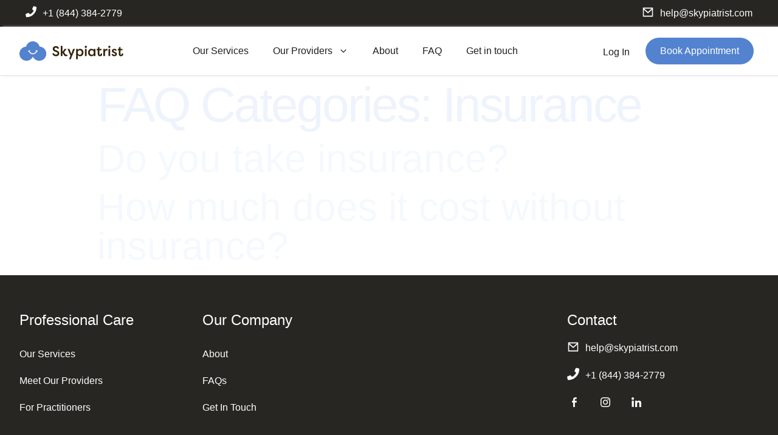

--- FILE ---
content_type: text/css
request_url: https://www.skypiatrist.com/wp-includes/css/classic-themes.min.css?ver=6.2.2
body_size: 305
content:
/*! This file is auto-generated */
.wp-block-button__link{color:#fff;background-color:#32373c;border-radius:9999px;box-shadow:none;text-decoration:none;padding:calc(.667em + 2px) calc(1.333em + 2px);font-size:1.125em}.wp-block-file__button{background:#32373c;color:#fff;text-decoration:none}

.post.type-post {
color: #1F1F1F;
}

.post.type-post a {
color: #5382CF !important;
}

.post.type-post .entry-title {
font-size: 60px;
line-height: 60px;

}

.post.type-post h2 {
font-size: 45px;
line-height: 45px;

}


.post.type-post h3 {
font-size: 35px;
line-height: 35px;

}


--- FILE ---
content_type: text/css
request_url: https://www.skypiatrist.com/wp-content/uploads/elementor/css/post-7.css?ver=1690269235
body_size: 3434
content:
.elementor-kit-7{--e-global-color-primary:#1F1F1F;--e-global-color-secondary:#FFFFFF;--e-global-color-text:#404040;--e-global-color-df00a59:#FFFFFF;--e-global-color-2a470bf:#404040;--e-global-color-109f4fe:#332208;--e-global-color-2d446ab:#5382CF;--e-global-color-b88a870:#F5F9FE;--e-global-color-be9bf6f:#EEF3FC;--e-global-color-749d404:#DEC7F6;--e-global-color-e117bfe:#E4D6EE;--e-global-color-c13d46a:#EAB4AC;--e-global-color-0c14425:#FDECEC;--e-global-color-6e70ab4:#FEF9F0;--e-global-color-25f8a28:#F7F5F2;--e-global-color-316a0af:#EBE6DC;--e-global-color-7e4170d:#C0CBE1;--e-global-color-d1486d3:#EEF3FC;--e-global-color-5cb5f3e:#282622;--e-global-color-7141e3f:#F5E4D5;--e-global-color-5efe46e:#F0DCE4;--e-global-color-21ba341:#D9DFEC;--e-global-color-f6f9d91:#1F1F1F;--e-global-color-3fe16bc:#637A87;--e-global-color-29fbb79:#332208;--e-global-color-adedd20:#645948;--e-global-color-b7750f8:#CCCCCC;--e-global-color-5349657:#5382CF;--e-global-color-f07d962:#4870B2;--e-global-color-18247b7:#CCCCCC;--e-global-color-c2325c5:#6E6E6E;--e-global-color-681fdb6:#B0B0B0;--e-global-color-6647ced:#F9F9F9;--e-global-color-a234aec:#F2F2F2;--e-global-color-a9cff20:#E3E3E3;--e-global-color-f79b446:#10431C;--e-global-color-cf6ca0b:#28A745;--e-global-color-6c106ca:#A5DBB2;--e-global-color-f93c4ab:#E4F5E8;--e-global-color-5d180b9:#664D03;--e-global-color-a9326a1:#D19D00;--e-global-color-20cf65a:#FFE69C;--e-global-color-4c75b18:#FFF9E6;--e-global-color-bded0ba:#58151C;--e-global-color-fa5c821:#DC3545;--e-global-color-aa4ac7d:#F1AEB5;--e-global-color-cad8233:#FBEBEC;--e-global-typography-63fd0f4-font-family:"Chaparral Pro Capital";--e-global-typography-63fd0f4-font-size:80px;--e-global-typography-63fd0f4-font-weight:400;--e-global-typography-63fd0f4-line-height:80px;--e-global-typography-63fd0f4-letter-spacing:-3px;--e-global-typography-3e347cd-font-family:"Chaparral Pro Capital";--e-global-typography-3e347cd-font-size:64px;--e-global-typography-3e347cd-font-weight:400;--e-global-typography-3e347cd-line-height:64px;--e-global-typography-83d3dbb-font-family:"Chaparral Pro Capital";--e-global-typography-83d3dbb-font-size:48px;--e-global-typography-83d3dbb-font-weight:400;--e-global-typography-83d3dbb-line-height:67.2px;--e-global-typography-83d3dbb-letter-spacing:-2px;--e-global-typography-d988e6c-font-family:"Avenir Roman";--e-global-typography-d988e6c-font-size:32px;--e-global-typography-d988e6c-font-weight:400;--e-global-typography-d988e6c-line-height:44.8px;--e-global-typography-383f4ec-font-family:"Chaparral Pro Capital";--e-global-typography-383f4ec-font-size:24px;--e-global-typography-383f4ec-font-weight:400;--e-global-typography-383f4ec-line-height:28.8px;--e-global-typography-348a77b-font-family:"Avenir Roman";--e-global-typography-348a77b-font-size:24px;--e-global-typography-348a77b-font-weight:500;--e-global-typography-348a77b-line-height:28.8px;--e-global-typography-799cbb8-font-family:"Avenir Book";--e-global-typography-799cbb8-font-size:18px;--e-global-typography-799cbb8-font-weight:400;--e-global-typography-799cbb8-line-height:28.08px;--e-global-typography-dd00d26-font-family:"Avenir Black";--e-global-typography-dd00d26-font-size:18px;--e-global-typography-dd00d26-font-weight:900;--e-global-typography-dd00d26-line-height:28.08px;--e-global-typography-5273531-font-family:"Avenir Medium";--e-global-typography-5273531-font-size:18px;--e-global-typography-5273531-font-weight:400;--e-global-typography-5273531-font-style:italic;--e-global-typography-5273531-line-height:28.08px;--e-global-typography-c437bf1-font-family:"Avenir Roman";--e-global-typography-c437bf1-font-size:18px;--e-global-typography-c437bf1-font-weight:400;--e-global-typography-c437bf1-text-decoration:underline;--e-global-typography-c437bf1-line-height:28.08px;--e-global-typography-4dccd57-font-family:"Avenir Book";--e-global-typography-4dccd57-font-size:16px;--e-global-typography-4dccd57-font-weight:400;--e-global-typography-4dccd57-line-height:24px;--e-global-typography-7f05107-font-family:"Avenir Black";--e-global-typography-7f05107-font-size:16px;--e-global-typography-7f05107-font-weight:900;--e-global-typography-7f05107-line-height:24px;--e-global-typography-2dd3f2b-font-family:"Avenir Medium";--e-global-typography-2dd3f2b-font-size:16px;--e-global-typography-2dd3f2b-font-weight:400;--e-global-typography-2dd3f2b-font-style:italic;--e-global-typography-2dd3f2b-line-height:24px;--e-global-typography-547008a-font-family:"Avenir Book";--e-global-typography-547008a-font-size:16px;--e-global-typography-547008a-font-weight:400;--e-global-typography-547008a-text-decoration:underline;--e-global-typography-547008a-line-height:24px;--e-global-typography-34fa1c9-font-family:"Avenir Book";--e-global-typography-34fa1c9-font-size:14px;--e-global-typography-34fa1c9-font-weight:400;--e-global-typography-34fa1c9-line-height:19.88px;--e-global-typography-a3fa1a4-font-family:"Avenir Black";--e-global-typography-a3fa1a4-font-size:14px;--e-global-typography-a3fa1a4-font-weight:900;--e-global-typography-a3fa1a4-line-height:19.88px;--e-global-typography-6c2bf7f-font-family:"Avenir Book";--e-global-typography-6c2bf7f-font-size:14px;--e-global-typography-6c2bf7f-font-weight:400;--e-global-typography-6c2bf7f-font-style:italic;--e-global-typography-6c2bf7f-line-height:19.88px;--e-global-typography-8f8265a-font-family:"Avenir Book";--e-global-typography-8f8265a-font-size:14px;--e-global-typography-8f8265a-font-weight:400;--e-global-typography-8f8265a-text-decoration:underline;--e-global-typography-8f8265a-line-height:19.88px;--e-global-typography-901ce0b-font-family:"Avenir Book";--e-global-typography-901ce0b-font-size:12px;--e-global-typography-901ce0b-font-weight:400;--e-global-typography-901ce0b-line-height:24px;--e-global-typography-2e340e8-font-family:"Avenir Black";--e-global-typography-2e340e8-font-size:12px;--e-global-typography-2e340e8-font-weight:900;--e-global-typography-2e340e8-line-height:24px;--e-global-typography-6a2f803-font-family:"Avenir Medium";--e-global-typography-6a2f803-font-size:18px;--e-global-typography-6a2f803-font-weight:500;--e-global-typography-6a2f803-line-height:21.6px;--e-global-typography-2661254-font-family:"Avenir Roman";--e-global-typography-2661254-font-size:16px;--e-global-typography-2661254-font-weight:400;--e-global-typography-2661254-line-height:20.8px;--e-global-typography-773de07-font-family:"Avenir Book";--e-global-typography-773de07-font-size:12px;--e-global-typography-773de07-font-weight:400;--e-global-typography-773de07-line-height:15.6px;--e-global-typography-57ff66c-font-family:"Avenir Roman";--e-global-typography-57ff66c-font-size:10px;--e-global-typography-57ff66c-font-weight:400;--e-global-typography-57ff66c-line-height:13.66px;--e-global-typography-b50de01-font-family:"Avenir Book";--e-global-typography-b50de01-font-size:12px;--e-global-typography-b50de01-font-weight:500;--e-global-typography-b50de01-line-height:24px;--e-global-typography-12b04e8-font-family:"Avenir Book";--e-global-typography-12b04e8-font-size:10px;--e-global-typography-12b04e8-font-weight:500;--e-global-typography-12b04e8-line-height:24px;--e-global-typography-4957df6-font-family:"Avenir Book";--e-global-typography-4957df6-font-size:20px;--e-global-typography-4957df6-font-weight:400;--e-global-typography-4957df6-font-style:italic;--e-global-typography-4957df6-line-height:28px;--e-global-typography-649d147-font-family:"Avenir Medium";--e-global-typography-649d147-font-size:16px;--e-global-typography-649d147-font-weight:500;--e-global-typography-649d147-text-transform:uppercase;--e-global-typography-649d147-line-height:24px;--e-global-typography-649d147-letter-spacing:2px;--e-global-typography-8fee900-font-size:1.125em;--e-global-typography-5a2a07d-font-family:"Chaparral Pro Italic Caption";--e-global-typography-5a2a07d-font-size:80px;--e-global-typography-5a2a07d-font-weight:400;--e-global-typography-5a2a07d-font-style:italic;--e-global-typography-5a2a07d-line-height:72px;--e-global-typography-5a2a07d-letter-spacing:-3px;color:var( --e-global-color-be9bf6f );font-size:1em;}.elementor-kit-7 a{color:var( --e-global-color-b88a870 );}.elementor-kit-7 h1{font-family:var( --e-global-typography-63fd0f4-font-family ), Sans-serif;font-size:var( --e-global-typography-63fd0f4-font-size );font-weight:var( --e-global-typography-63fd0f4-font-weight );line-height:var( --e-global-typography-63fd0f4-line-height );letter-spacing:var( --e-global-typography-63fd0f4-letter-spacing );word-spacing:var( --e-global-typography-63fd0f4-word-spacing );}.elementor-kit-7 h2{font-family:var( --e-global-typography-3e347cd-font-family ), Sans-serif;font-size:var( --e-global-typography-3e347cd-font-size );font-weight:var( --e-global-typography-3e347cd-font-weight );line-height:var( --e-global-typography-3e347cd-line-height );letter-spacing:var( --e-global-typography-3e347cd-letter-spacing );word-spacing:var( --e-global-typography-3e347cd-word-spacing );}.elementor-kit-7 h3{font-family:var( --e-global-typography-83d3dbb-font-family ), Sans-serif;font-size:var( --e-global-typography-83d3dbb-font-size );font-weight:var( --e-global-typography-83d3dbb-font-weight );line-height:var( --e-global-typography-83d3dbb-line-height );letter-spacing:var( --e-global-typography-83d3dbb-letter-spacing );word-spacing:var( --e-global-typography-83d3dbb-word-spacing );}.elementor-kit-7 h4{font-family:var( --e-global-typography-d988e6c-font-family ), Sans-serif;font-size:var( --e-global-typography-d988e6c-font-size );font-weight:var( --e-global-typography-d988e6c-font-weight );line-height:var( --e-global-typography-d988e6c-line-height );letter-spacing:var( --e-global-typography-d988e6c-letter-spacing );word-spacing:var( --e-global-typography-d988e6c-word-spacing );}.elementor-kit-7 h5{font-family:var( --e-global-typography-383f4ec-font-family ), Sans-serif;font-size:var( --e-global-typography-383f4ec-font-size );font-weight:var( --e-global-typography-383f4ec-font-weight );line-height:var( --e-global-typography-383f4ec-line-height );letter-spacing:var( --e-global-typography-383f4ec-letter-spacing );word-spacing:var( --e-global-typography-383f4ec-word-spacing );}.elementor-kit-7 button,.elementor-kit-7 input[type="button"],.elementor-kit-7 input[type="submit"],.elementor-kit-7 .elementor-button{font-family:var( --e-global-typography-4dccd57-font-family ), Sans-serif;font-size:var( --e-global-typography-4dccd57-font-size );font-weight:var( --e-global-typography-4dccd57-font-weight );line-height:var( --e-global-typography-4dccd57-line-height );letter-spacing:var( --e-global-typography-4dccd57-letter-spacing );word-spacing:var( --e-global-typography-4dccd57-word-spacing );color:var( --e-global-color-df00a59 );background-color:var( --e-global-color-109f4fe );border-radius:52px 52px 52px 52px;padding:12px 24px 12px 24px;}.elementor-kit-7 button:hover,.elementor-kit-7 button:focus,.elementor-kit-7 input[type="button"]:hover,.elementor-kit-7 input[type="button"]:focus,.elementor-kit-7 input[type="submit"]:hover,.elementor-kit-7 input[type="submit"]:focus,.elementor-kit-7 .elementor-button:hover,.elementor-kit-7 .elementor-button:focus{color:#FFFFFF;background-color:var( --e-global-color-29fbb79 );}.elementor-section.elementor-section-boxed > .elementor-container{max-width:1216px;}.e-con{--container-max-width:1216px;}.elementor-widget:not(:last-child){margin-bottom:20px;}.elementor-element{--widgets-spacing:20px;}{}h1.entry-title{display:var(--page-title-display);}.elementor-kit-7 e-page-transition{background-color:#FFBC7D;}.site-header{padding-right:0px;padding-left:0px;}@media(max-width:1024px){.elementor-kit-7 h1{font-size:var( --e-global-typography-63fd0f4-font-size );line-height:var( --e-global-typography-63fd0f4-line-height );letter-spacing:var( --e-global-typography-63fd0f4-letter-spacing );word-spacing:var( --e-global-typography-63fd0f4-word-spacing );}.elementor-kit-7 h2{font-size:var( --e-global-typography-3e347cd-font-size );line-height:var( --e-global-typography-3e347cd-line-height );letter-spacing:var( --e-global-typography-3e347cd-letter-spacing );word-spacing:var( --e-global-typography-3e347cd-word-spacing );}.elementor-kit-7 h3{font-size:var( --e-global-typography-83d3dbb-font-size );line-height:var( --e-global-typography-83d3dbb-line-height );letter-spacing:var( --e-global-typography-83d3dbb-letter-spacing );word-spacing:var( --e-global-typography-83d3dbb-word-spacing );}.elementor-kit-7 h4{font-size:var( --e-global-typography-d988e6c-font-size );line-height:var( --e-global-typography-d988e6c-line-height );letter-spacing:var( --e-global-typography-d988e6c-letter-spacing );word-spacing:var( --e-global-typography-d988e6c-word-spacing );}.elementor-kit-7 h5{font-size:var( --e-global-typography-383f4ec-font-size );line-height:var( --e-global-typography-383f4ec-line-height );letter-spacing:var( --e-global-typography-383f4ec-letter-spacing );word-spacing:var( --e-global-typography-383f4ec-word-spacing );}.elementor-kit-7 button,.elementor-kit-7 input[type="button"],.elementor-kit-7 input[type="submit"],.elementor-kit-7 .elementor-button{font-size:var( --e-global-typography-4dccd57-font-size );line-height:var( --e-global-typography-4dccd57-line-height );letter-spacing:var( --e-global-typography-4dccd57-letter-spacing );word-spacing:var( --e-global-typography-4dccd57-word-spacing );}.elementor-section.elementor-section-boxed > .elementor-container{max-width:1024px;}.e-con{--container-max-width:1024px;}}@media(max-width:767px){.elementor-kit-7{--e-global-typography-63fd0f4-font-size:48px;--e-global-typography-63fd0f4-line-height:48px;--e-global-typography-3e347cd-font-size:40px;--e-global-typography-3e347cd-line-height:40px;--e-global-typography-3e347cd-letter-spacing:-1px;--e-global-typography-83d3dbb-font-size:32px;--e-global-typography-83d3dbb-line-height:44.8px;--e-global-typography-d988e6c-font-size:20px;--e-global-typography-d988e6c-line-height:28px;--e-global-typography-383f4ec-font-size:20px;--e-global-typography-383f4ec-line-height:25px;--e-global-typography-348a77b-font-size:20px;--e-global-typography-348a77b-line-height:24px;--e-global-typography-799cbb8-font-size:16px;--e-global-typography-799cbb8-line-height:24px;--e-global-typography-dd00d26-font-size:16px;--e-global-typography-dd00d26-line-height:24px;--e-global-typography-5273531-font-size:16px;--e-global-typography-5273531-line-height:24px;--e-global-typography-c437bf1-font-size:16px;--e-global-typography-c437bf1-line-height:24px;--e-global-typography-4dccd57-font-size:14px;--e-global-typography-4dccd57-line-height:21px;--e-global-typography-7f05107-font-size:14px;--e-global-typography-7f05107-line-height:21px;--e-global-typography-2dd3f2b-font-size:14px;--e-global-typography-2dd3f2b-line-height:21px;--e-global-typography-547008a-font-size:14px;--e-global-typography-547008a-line-height:21px;--e-global-typography-34fa1c9-font-size:12px;--e-global-typography-34fa1c9-line-height:20px;--e-global-typography-a3fa1a4-font-size:12px;--e-global-typography-a3fa1a4-line-height:20px;--e-global-typography-6c2bf7f-font-size:12px;--e-global-typography-6c2bf7f-line-height:20px;--e-global-typography-8f8265a-font-size:12px;--e-global-typography-8f8265a-line-height:20px;--e-global-typography-901ce0b-font-size:12px;--e-global-typography-901ce0b-line-height:16.8px;--e-global-typography-2e340e8-font-size:11px;--e-global-typography-2e340e8-line-height:16.8px;--e-global-typography-6a2f803-font-size:16px;--e-global-typography-6a2f803-line-height:19.2px;--e-global-typography-2661254-font-size:14px;--e-global-typography-2661254-line-height:18.2px;--e-global-typography-773de07-font-size:12px;--e-global-typography-773de07-line-height:15.6px;--e-global-typography-57ff66c-font-size:10px;--e-global-typography-57ff66c-line-height:13.66px;--e-global-typography-b50de01-font-size:10px;--e-global-typography-b50de01-line-height:14px;--e-global-typography-12b04e8-font-size:10px;--e-global-typography-12b04e8-line-height:14px;--e-global-typography-4957df6-font-size:18px;--e-global-typography-4957df6-line-height:25.2px;--e-global-typography-649d147-font-size:14px;--e-global-typography-649d147-line-height:21px;--e-global-typography-649d147-letter-spacing:2px;--e-global-typography-5a2a07d-font-size:48px;--e-global-typography-5a2a07d-line-height:43.2px;--e-global-typography-5a2a07d-letter-spacing:-3px;}.elementor-kit-7 h1{font-size:var( --e-global-typography-63fd0f4-font-size );line-height:var( --e-global-typography-63fd0f4-line-height );letter-spacing:var( --e-global-typography-63fd0f4-letter-spacing );word-spacing:var( --e-global-typography-63fd0f4-word-spacing );}.elementor-kit-7 h2{font-size:var( --e-global-typography-3e347cd-font-size );line-height:var( --e-global-typography-3e347cd-line-height );letter-spacing:var( --e-global-typography-3e347cd-letter-spacing );word-spacing:var( --e-global-typography-3e347cd-word-spacing );}.elementor-kit-7 h3{font-size:var( --e-global-typography-83d3dbb-font-size );line-height:var( --e-global-typography-83d3dbb-line-height );letter-spacing:var( --e-global-typography-83d3dbb-letter-spacing );word-spacing:var( --e-global-typography-83d3dbb-word-spacing );}.elementor-kit-7 h4{font-size:var( --e-global-typography-d988e6c-font-size );line-height:var( --e-global-typography-d988e6c-line-height );letter-spacing:var( --e-global-typography-d988e6c-letter-spacing );word-spacing:var( --e-global-typography-d988e6c-word-spacing );}.elementor-kit-7 h5{font-size:var( --e-global-typography-383f4ec-font-size );line-height:var( --e-global-typography-383f4ec-line-height );letter-spacing:var( --e-global-typography-383f4ec-letter-spacing );word-spacing:var( --e-global-typography-383f4ec-word-spacing );}.elementor-kit-7 button,.elementor-kit-7 input[type="button"],.elementor-kit-7 input[type="submit"],.elementor-kit-7 .elementor-button{font-size:var( --e-global-typography-4dccd57-font-size );line-height:var( --e-global-typography-4dccd57-line-height );letter-spacing:var( --e-global-typography-4dccd57-letter-spacing );word-spacing:var( --e-global-typography-4dccd57-word-spacing );}.elementor-section.elementor-section-boxed > .elementor-container{max-width:767px;}.e-con{--container-max-width:767px;}}/* Start custom CSS *//* Buttons */
/*
.elementor-kit-6 .elementor-button:active, .elementor-kit-6 .elementor-button:focus-visible {
    background: #98E507;
    border-color: #9DD939;
    box-shadow: inset 0 0 92px 0 rgba(0,0,0,0.8);
}
.elementor-kit-6 .elementor-button:disabled, .elementor-element.elementor-button-warning .elementor-button:disabled {
    background: #F5F7F7;
    border-color: #F5F7F7;
    color: #BFBFBF;
}
.elementor-element.elementor-button-info .elementor-button {
    background: transparent;
    border: 1px solid #041D1D;
    color: #082F2F;
}
.elementor-element.elementor-button-info .elementor-button:hover {
    background: #041D1D;
    border-color: #041D1D;
    color: #fff;
}
.elementor-element.elementor-button-info .elementor-button:active, .elementor-element.elementor-button-info .elementor-button:focus-visible {
    background: #F1FFF1;
    border-color: #082F2F;
    color: #082F2F;
}
.elementor-element.elementor-button-info .elementor-button:disabled {
    background: transparent;
    color: #BFBFBF;
    border-color: #BFBFBF;
}
.elementor-element.elementor-button-success .elementor-button {
    background: white;
    border-color: white;
    color: #111716;
}
.elementor-element.elementor-button-success .elementor-button:hover {
    background: #111716;
    border-color: #111716;
    color: #fff;
}
.elementor-element.elementor-button-success .elementor-button:active, .elementor-element.elementor-button-success .elementor-button:focus-visible {
    background: #F1FFF1;
    border-color: #F1FFF1;
    color: #111716;
}
.elementor-element.elementor-button-warning .elementor-button {
    background: #031717;
    border-color: #031717;
    color: #fff;
}
.elementor-element.elementor-button-warning .elementor-button:hover {
    background: #111716;
    border-color: #111716;
    color: #fff;
}
.elementor-element.elementor-button-warning .elementor-button:active, .elementor-element.elementor-button-warning .elementor-button:focus-visible {
    background: #98E507;
    border-color: #98E507;
    color: #111716;
}
.elementor-element.elementor-button-danger .elementor-button {
    background: #EBF1EF;
    border-color: #EBF1EF;
    color: #031717;
}
.elementor-element.elementor-button-danger .elementor-button:hover {
    background: #3A770A;
    border-color: #3A770A;
    color: #fff;
}
.elementor-element.elementor-button-danger .elementor-button:active, .elementor-element.elementor-button-danger .elementor-button:focus-visible {
    background: #EBF1EF;
    border-color: #B0C99D;
    color: #031717;
}
.elementor-button.elementor-size-lg {
    font-size: 18px;
    line-height: 24px;
    padding: 14px 32px;
}
.elementor-button.elementor-size-md {
    font-size: 16px;
    line-height: 20px;
    padding: 10px 24px;
}
.elementor-button.elementor-size-sm {
    font-size: 14px;
    line-height: 16px;
    padding: 8px 20px;
}
*/

/*Form*/

.elementor-field-type-checkbox label {
    letter-spacing: 0;
    text-transform: none;
    font-weight: 400;
    color:#5F6463;
    font-size: 14px;
    line-height: 20px;
}

[type="checkbox"]:not(:checked),	[type="checkbox"]:checked {
	position: absolute;
	left: 0;
	opacity: 0.01;
	}
[type="checkbox"]:not(:checked) + label, [type="checkbox"]:checked + label {
	position: relative;
	padding-left: 30px;
	cursor: pointer;
	}
[type="checkbox"]:not(:checked) + label:before, [type="checkbox"]:checked + label:before {
	content: '';
	position: absolute;
	left: 0;
	top: 0;
	width: 18px;
	height: 18px;
	background: #fff;
	border: 2px solid #202A28;
	border-radius: 2px;
	-webkit-transition: all .275s;
	transition: all .275s;
	}
	[type="checkbox"]:checked + label:before {
	    background: #F98A07;
	border-color:#F98A07;
	}
[type="checkbox"]:not(:checked) + label:after, [type="checkbox"]:checked + label:after {
	content: '\e800';
    font-family: "posi-nav";
    font-size: 18px;
    color:#fff;
	position: absolute;
	top: 9px;
	left: 0px;
	line-height: 0;
	-webkit-transition: all .2s;
	transition: all .2s;
	
	}
	
	/* checked mark aspect changes */
[type="checkbox"]:not(:checked) + label:after {
	opacity: 0;
	-webkit-transform: scale(0) rotate(45deg);
	transform: scale(0) rotate(45deg);
	}
[type="checkbox"]:checked + label:after {
	opacity: 1;
	-webkit-transform: scale(1) rotate(0);
	transform: scale(1) rotate(0);
	}
	
.elementor-field-option label {
    display: block!important;
}
@media (min-width:1025px) {
.elementor-field-group-email_newsletter_confirmation label{
    padding-top: 5px;
}
}/* End custom CSS */
/* Start Custom Fonts CSS *//* End Custom Fonts CSS */
/* Start Custom Fonts CSS *//* End Custom Fonts CSS */
/* Start Custom Fonts CSS *//* End Custom Fonts CSS */
/* Start Custom Fonts CSS *//* End Custom Fonts CSS */
/* Start Custom Fonts CSS *//* End Custom Fonts CSS */
/* Start Custom Fonts CSS *//* End Custom Fonts CSS */

--- FILE ---
content_type: text/css
request_url: https://www.skypiatrist.com/wp-content/uploads/elementor/css/post-67.css?ver=1758027330
body_size: 2837
content:
.elementor-67 .elementor-element.elementor-element-0e8d38e:not(.elementor-motion-effects-element-type-background), .elementor-67 .elementor-element.elementor-element-0e8d38e > .elementor-motion-effects-container > .elementor-motion-effects-layer{background-color:#282622;}.elementor-67 .elementor-element.elementor-element-0e8d38e{transition:background 0.3s, border 0.3s, border-radius 0.3s, box-shadow 0.3s;}.elementor-67 .elementor-element.elementor-element-0e8d38e > .elementor-background-overlay{transition:background 0.3s, border-radius 0.3s, opacity 0.3s;}.elementor-67 .elementor-element.elementor-element-2be98e8 .elementor-icon-list-items:not(.elementor-inline-items) .elementor-icon-list-item:not(:last-child){padding-bottom:calc(21px/2);}.elementor-67 .elementor-element.elementor-element-2be98e8 .elementor-icon-list-items:not(.elementor-inline-items) .elementor-icon-list-item:not(:first-child){margin-top:calc(21px/2);}.elementor-67 .elementor-element.elementor-element-2be98e8 .elementor-icon-list-items.elementor-inline-items .elementor-icon-list-item{margin-right:calc(21px/2);margin-left:calc(21px/2);}.elementor-67 .elementor-element.elementor-element-2be98e8 .elementor-icon-list-items.elementor-inline-items{margin-right:calc(-21px/2);margin-left:calc(-21px/2);}body.rtl .elementor-67 .elementor-element.elementor-element-2be98e8 .elementor-icon-list-items.elementor-inline-items .elementor-icon-list-item:after{left:calc(-21px/2);}body:not(.rtl) .elementor-67 .elementor-element.elementor-element-2be98e8 .elementor-icon-list-items.elementor-inline-items .elementor-icon-list-item:after{right:calc(-21px/2);}.elementor-67 .elementor-element.elementor-element-2be98e8 .elementor-icon-list-icon i{color:#FFFFFF;transition:color 0.3s;}.elementor-67 .elementor-element.elementor-element-2be98e8 .elementor-icon-list-icon svg{fill:#FFFFFF;transition:fill 0.3s;}.elementor-67 .elementor-element.elementor-element-2be98e8{--e-icon-list-icon-size:18px;--e-icon-list-icon-align:left;--e-icon-list-icon-margin:0 calc(var(--e-icon-list-icon-size, 1em) * 0.25) 0 0;--icon-vertical-offset:0px;}.elementor-67 .elementor-element.elementor-element-2be98e8 .elementor-icon-list-item > .elementor-icon-list-text, .elementor-67 .elementor-element.elementor-element-2be98e8 .elementor-icon-list-item > a{font-family:var( --e-global-typography-4dccd57-font-family ), Sans-serif;font-size:var( --e-global-typography-4dccd57-font-size );font-weight:var( --e-global-typography-4dccd57-font-weight );line-height:var( --e-global-typography-4dccd57-line-height );letter-spacing:var( --e-global-typography-4dccd57-letter-spacing );word-spacing:var( --e-global-typography-4dccd57-word-spacing );}.elementor-67 .elementor-element.elementor-element-2be98e8 .elementor-icon-list-item:hover .elementor-icon-list-text{color:var( --e-global-color-2d446ab );}.elementor-67 .elementor-element.elementor-element-2be98e8 .elementor-icon-list-text{transition:color 0.3s;}.elementor-67 .elementor-element.elementor-element-a4b8c15 .elementor-icon-list-items:not(.elementor-inline-items) .elementor-icon-list-item:not(:last-child){padding-bottom:calc(21px/2);}.elementor-67 .elementor-element.elementor-element-a4b8c15 .elementor-icon-list-items:not(.elementor-inline-items) .elementor-icon-list-item:not(:first-child){margin-top:calc(21px/2);}.elementor-67 .elementor-element.elementor-element-a4b8c15 .elementor-icon-list-items.elementor-inline-items .elementor-icon-list-item{margin-right:calc(21px/2);margin-left:calc(21px/2);}.elementor-67 .elementor-element.elementor-element-a4b8c15 .elementor-icon-list-items.elementor-inline-items{margin-right:calc(-21px/2);margin-left:calc(-21px/2);}body.rtl .elementor-67 .elementor-element.elementor-element-a4b8c15 .elementor-icon-list-items.elementor-inline-items .elementor-icon-list-item:after{left:calc(-21px/2);}body:not(.rtl) .elementor-67 .elementor-element.elementor-element-a4b8c15 .elementor-icon-list-items.elementor-inline-items .elementor-icon-list-item:after{right:calc(-21px/2);}.elementor-67 .elementor-element.elementor-element-a4b8c15 .elementor-icon-list-icon i{color:#FFFFFF;transition:color 0.3s;}.elementor-67 .elementor-element.elementor-element-a4b8c15 .elementor-icon-list-icon svg{fill:#FFFFFF;transition:fill 0.3s;}.elementor-67 .elementor-element.elementor-element-a4b8c15{--e-icon-list-icon-size:20px;--e-icon-list-icon-align:left;--e-icon-list-icon-margin:0 calc(var(--e-icon-list-icon-size, 1em) * 0.25) 0 0;--icon-vertical-offset:0px;}.elementor-67 .elementor-element.elementor-element-a4b8c15 .elementor-icon-list-item > .elementor-icon-list-text, .elementor-67 .elementor-element.elementor-element-a4b8c15 .elementor-icon-list-item > a{font-family:var( --e-global-typography-4dccd57-font-family ), Sans-serif;font-size:var( --e-global-typography-4dccd57-font-size );font-weight:var( --e-global-typography-4dccd57-font-weight );line-height:var( --e-global-typography-4dccd57-line-height );letter-spacing:var( --e-global-typography-4dccd57-letter-spacing );word-spacing:var( --e-global-typography-4dccd57-word-spacing );}.elementor-67 .elementor-element.elementor-element-a4b8c15 .elementor-icon-list-item:hover .elementor-icon-list-text{color:var( --e-global-color-2d446ab );}.elementor-67 .elementor-element.elementor-element-a4b8c15 .elementor-icon-list-text{transition:color 0.3s;}.elementor-67 .elementor-element.elementor-element-2aab1bb > .elementor-container{min-height:80px;}.elementor-67 .elementor-element.elementor-element-2aab1bb:not(.elementor-motion-effects-element-type-background), .elementor-67 .elementor-element.elementor-element-2aab1bb > .elementor-motion-effects-container > .elementor-motion-effects-layer{background-color:var( --e-global-color-df00a59 );}.elementor-67 .elementor-element.elementor-element-2aab1bb{border-style:solid;border-width:0px 0px 1px 0px;border-color:var( --e-global-color-a9cff20 );box-shadow:4px 0px 4px 0px rgba(227, 226, 231, 0.6509803921568628);transition:background 0.3s, border 0.3s, border-radius 0.3s, box-shadow 0.3s;margin-top:0px;margin-bottom:0px;padding:0px 0px 0px 0px;z-index:99;}.elementor-67 .elementor-element.elementor-element-2aab1bb > .elementor-background-overlay{transition:background 0.3s, border-radius 0.3s, opacity 0.3s;}.elementor-bc-flex-widget .elementor-67 .elementor-element.elementor-element-7c88ab9.elementor-column .elementor-widget-wrap{align-items:center;}.elementor-67 .elementor-element.elementor-element-7c88ab9.elementor-column.elementor-element[data-element_type="column"] > .elementor-widget-wrap.elementor-element-populated{align-content:center;align-items:center;}.elementor-67 .elementor-element.elementor-element-7c88ab9 > .elementor-element-populated{margin:0px 0px 0px 0px;--e-column-margin-right:0px;--e-column-margin-left:0px;padding:0px 0px 0px 0px;}.elementor-67 .elementor-element.elementor-element-261d425{text-align:left;}.elementor-67 .elementor-element.elementor-element-261d425 img{width:100%;max-width:100%;}.elementor-bc-flex-widget .elementor-67 .elementor-element.elementor-element-251915a.elementor-column .elementor-widget-wrap{align-items:center;}.elementor-67 .elementor-element.elementor-element-251915a.elementor-column.elementor-element[data-element_type="column"] > .elementor-widget-wrap.elementor-element-populated{align-content:center;align-items:center;}.elementor-67 .elementor-element.elementor-element-251915a > .elementor-element-populated{margin:0px 0px 0px 0px;--e-column-margin-right:0px;--e-column-margin-left:0px;padding:0px 0px 0px 0px;}.elementor-67 .elementor-element.elementor-element-2daf275 .elementor-menu-toggle{margin:0 auto;}.elementor-67 .elementor-element.elementor-element-2daf275 .elementor-nav-menu .elementor-item{font-family:var( --e-global-typography-4dccd57-font-family ), Sans-serif;font-size:var( --e-global-typography-4dccd57-font-size );font-weight:var( --e-global-typography-4dccd57-font-weight );line-height:var( --e-global-typography-4dccd57-line-height );letter-spacing:var( --e-global-typography-4dccd57-letter-spacing );word-spacing:var( --e-global-typography-4dccd57-word-spacing );}.elementor-67 .elementor-element.elementor-element-2daf275 .elementor-nav-menu--main .elementor-item{color:var( --e-global-color-primary );fill:var( --e-global-color-primary );}.elementor-67 .elementor-element.elementor-element-2daf275 .elementor-nav-menu--main .elementor-item:hover,
					.elementor-67 .elementor-element.elementor-element-2daf275 .elementor-nav-menu--main .elementor-item.elementor-item-active,
					.elementor-67 .elementor-element.elementor-element-2daf275 .elementor-nav-menu--main .elementor-item.highlighted,
					.elementor-67 .elementor-element.elementor-element-2daf275 .elementor-nav-menu--main .elementor-item:focus{color:var( --e-global-color-5349657 );fill:var( --e-global-color-5349657 );}.elementor-67 .elementor-element.elementor-element-2daf275 .elementor-nav-menu--main .elementor-item.elementor-item-active{color:var( --e-global-color-2d446ab );}.elementor-67 .elementor-element.elementor-element-2daf275 .elementor-nav-menu--dropdown a, .elementor-67 .elementor-element.elementor-element-2daf275 .elementor-menu-toggle{color:var( --e-global-color-f6f9d91 );}.elementor-67 .elementor-element.elementor-element-2daf275 .elementor-nav-menu--dropdown{background-color:var( --e-global-color-df00a59 );border-style:solid;border-width:1px 1px 1px 1px;border-color:#E3E3E3;border-radius:5px 5px 5px 5px;}.elementor-67 .elementor-element.elementor-element-2daf275 .elementor-nav-menu--dropdown a:hover,
					.elementor-67 .elementor-element.elementor-element-2daf275 .elementor-nav-menu--dropdown a.elementor-item-active,
					.elementor-67 .elementor-element.elementor-element-2daf275 .elementor-nav-menu--dropdown a.highlighted{background-color:var( --e-global-color-be9bf6f );}.elementor-67 .elementor-element.elementor-element-2daf275 .elementor-nav-menu--dropdown .elementor-item, .elementor-67 .elementor-element.elementor-element-2daf275 .elementor-nav-menu--dropdown  .elementor-sub-item{font-family:var( --e-global-typography-4dccd57-font-family ), Sans-serif;font-size:var( --e-global-typography-4dccd57-font-size );font-weight:var( --e-global-typography-4dccd57-font-weight );letter-spacing:var( --e-global-typography-4dccd57-letter-spacing );word-spacing:var( --e-global-typography-4dccd57-word-spacing );}.elementor-67 .elementor-element.elementor-element-2daf275 .elementor-nav-menu--dropdown li:first-child a{border-top-left-radius:5px;border-top-right-radius:5px;}.elementor-67 .elementor-element.elementor-element-2daf275 .elementor-nav-menu--dropdown li:last-child a{border-bottom-right-radius:5px;border-bottom-left-radius:5px;}.elementor-67 .elementor-element.elementor-element-2daf275 .elementor-nav-menu--main .elementor-nav-menu--dropdown, .elementor-67 .elementor-element.elementor-element-2daf275 .elementor-nav-menu__container.elementor-nav-menu--dropdown{box-shadow:0px 16px 20px 0px rgba(0, 0, 0, 0.10196078431372549);}.elementor-67 .elementor-element.elementor-element-2daf275 .elementor-nav-menu--main > .elementor-nav-menu > li > .elementor-nav-menu--dropdown, .elementor-67 .elementor-element.elementor-element-2daf275 .elementor-nav-menu__container.elementor-nav-menu--dropdown{margin-top:30px !important;}.elementor-bc-flex-widget .elementor-67 .elementor-element.elementor-element-29638e4.elementor-column .elementor-widget-wrap{align-items:center;}.elementor-67 .elementor-element.elementor-element-29638e4.elementor-column.elementor-element[data-element_type="column"] > .elementor-widget-wrap.elementor-element-populated{align-content:center;align-items:center;}.elementor-67 .elementor-element.elementor-element-29638e4.elementor-column > .elementor-widget-wrap{justify-content:flex-end;}.elementor-67 .elementor-element.elementor-element-29638e4 > .elementor-element-populated{margin:0px 0px 0px 0px;--e-column-margin-right:0px;--e-column-margin-left:0px;padding:0px 0px 0px 0px;}.elementor-67 .elementor-element.elementor-element-cd83df1{text-align:center;font-family:var( --e-global-typography-4dccd57-font-family ), Sans-serif;font-size:var( --e-global-typography-4dccd57-font-size );font-weight:var( --e-global-typography-4dccd57-font-weight );line-height:var( --e-global-typography-4dccd57-line-height );letter-spacing:var( --e-global-typography-4dccd57-letter-spacing );word-spacing:var( --e-global-typography-4dccd57-word-spacing );width:var( --container-widget-width, 21.419% );max-width:21.419%;--container-widget-width:21.419%;--container-widget-flex-grow:0;}.elementor-67 .elementor-element.elementor-element-cd83df1 > .elementor-widget-container{margin:18px 0px 0px 0px;padding:0px 20px 0px 0px;}.elementor-67 .elementor-element.elementor-element-b116f60 .elementor-button{font-family:var( --e-global-typography-2661254-font-family ), Sans-serif;font-size:var( --e-global-typography-2661254-font-size );font-weight:var( --e-global-typography-2661254-font-weight );line-height:var( --e-global-typography-2661254-line-height );letter-spacing:var( --e-global-typography-2661254-letter-spacing );word-spacing:var( --e-global-typography-2661254-word-spacing );fill:var( --e-global-color-df00a59 );color:var( --e-global-color-df00a59 );background-color:var( --e-global-color-5349657 );border-radius:52px 52px 52px 52px;padding:12px 24px 12px 24px;}.elementor-67 .elementor-element.elementor-element-b116f60 .elementor-button:hover, .elementor-67 .elementor-element.elementor-element-b116f60 .elementor-button:focus{color:var( --e-global-color-df00a59 );background-color:var( --e-global-color-f07d962 );}.elementor-67 .elementor-element.elementor-element-b116f60 .elementor-button:hover svg, .elementor-67 .elementor-element.elementor-element-b116f60 .elementor-button:focus svg{fill:var( --e-global-color-df00a59 );}.elementor-67 .elementor-element.elementor-element-b116f60 > .elementor-widget-container{padding:0px 0px 0px 0px;}.elementor-67 .elementor-element.elementor-element-b116f60{width:auto;max-width:auto;}.elementor-67 .elementor-element.elementor-element-4f8bdb2:not(.elementor-motion-effects-element-type-background), .elementor-67 .elementor-element.elementor-element-4f8bdb2 > .elementor-motion-effects-container > .elementor-motion-effects-layer{background-color:var( --e-global-color-df00a59 );}.elementor-67 .elementor-element.elementor-element-4f8bdb2{box-shadow:4px 0px 4px 0px rgba(227, 226, 231, 0.6509803921568628);transition:background 0.3s, border 0.3s, border-radius 0.3s, box-shadow 0.3s;margin-top:0px;margin-bottom:0px;padding:20px 0px 20px 0px;}.elementor-67 .elementor-element.elementor-element-4f8bdb2 > .elementor-background-overlay{transition:background 0.3s, border-radius 0.3s, opacity 0.3s;}.elementor-bc-flex-widget .elementor-67 .elementor-element.elementor-element-124b9d7.elementor-column .elementor-widget-wrap{align-items:center;}.elementor-67 .elementor-element.elementor-element-124b9d7.elementor-column.elementor-element[data-element_type="column"] > .elementor-widget-wrap.elementor-element-populated{align-content:center;align-items:center;}.elementor-67 .elementor-element.elementor-element-124b9d7 > .elementor-element-populated{margin:0px 0px 0px 0px;--e-column-margin-right:0px;--e-column-margin-left:0px;padding:0px 0px 0px 0px;}.elementor-67 .elementor-element.elementor-element-1e65ec8{text-align:left;}.elementor-67 .elementor-element.elementor-element-1e65ec8 img{width:100%;max-width:70%;}.elementor-bc-flex-widget .elementor-67 .elementor-element.elementor-element-b319977.elementor-column .elementor-widget-wrap{align-items:center;}.elementor-67 .elementor-element.elementor-element-b319977.elementor-column.elementor-element[data-element_type="column"] > .elementor-widget-wrap.elementor-element-populated{align-content:center;align-items:center;}.elementor-67 .elementor-element.elementor-element-b319977 > .elementor-element-populated{margin:0px 0px 0px 0px;--e-column-margin-right:0px;--e-column-margin-left:0px;padding:0px 0px 0px 0px;}@media(max-width:1024px){.elementor-67 .elementor-element.elementor-element-2be98e8 .elementor-icon-list-item > .elementor-icon-list-text, .elementor-67 .elementor-element.elementor-element-2be98e8 .elementor-icon-list-item > a{font-size:var( --e-global-typography-4dccd57-font-size );line-height:var( --e-global-typography-4dccd57-line-height );letter-spacing:var( --e-global-typography-4dccd57-letter-spacing );word-spacing:var( --e-global-typography-4dccd57-word-spacing );}.elementor-67 .elementor-element.elementor-element-a4b8c15 .elementor-icon-list-item > .elementor-icon-list-text, .elementor-67 .elementor-element.elementor-element-a4b8c15 .elementor-icon-list-item > a{font-size:var( --e-global-typography-4dccd57-font-size );line-height:var( --e-global-typography-4dccd57-line-height );letter-spacing:var( --e-global-typography-4dccd57-letter-spacing );word-spacing:var( --e-global-typography-4dccd57-word-spacing );}.elementor-67 .elementor-element.elementor-element-2aab1bb{margin-top:0px;margin-bottom:0px;padding:10px 0px 10px 0px;}.elementor-67 .elementor-element.elementor-element-261d425 img{max-width:100%;}.elementor-67 .elementor-element.elementor-element-251915a > .elementor-element-populated{margin:0px 0px 0px 0px;--e-column-margin-right:0px;--e-column-margin-left:0px;padding:0px 0px 0px 0px;}.elementor-67 .elementor-element.elementor-element-2daf275 .elementor-nav-menu .elementor-item{font-size:var( --e-global-typography-4dccd57-font-size );line-height:var( --e-global-typography-4dccd57-line-height );letter-spacing:var( --e-global-typography-4dccd57-letter-spacing );word-spacing:var( --e-global-typography-4dccd57-word-spacing );}.elementor-67 .elementor-element.elementor-element-2daf275 .elementor-nav-menu--dropdown .elementor-item, .elementor-67 .elementor-element.elementor-element-2daf275 .elementor-nav-menu--dropdown  .elementor-sub-item{font-size:var( --e-global-typography-4dccd57-font-size );letter-spacing:var( --e-global-typography-4dccd57-letter-spacing );word-spacing:var( --e-global-typography-4dccd57-word-spacing );}.elementor-67 .elementor-element.elementor-element-2daf275 > .elementor-widget-container{margin:0px 0px 0px 0px;padding:0px 0px 0px 0px;}.elementor-67 .elementor-element.elementor-element-cd83df1{font-size:var( --e-global-typography-4dccd57-font-size );line-height:var( --e-global-typography-4dccd57-line-height );letter-spacing:var( --e-global-typography-4dccd57-letter-spacing );word-spacing:var( --e-global-typography-4dccd57-word-spacing );}.elementor-67 .elementor-element.elementor-element-b116f60 .elementor-button{font-size:var( --e-global-typography-2661254-font-size );line-height:var( --e-global-typography-2661254-line-height );letter-spacing:var( --e-global-typography-2661254-letter-spacing );word-spacing:var( --e-global-typography-2661254-word-spacing );}.elementor-67 .elementor-element.elementor-element-4f8bdb2{margin-top:0px;margin-bottom:0px;padding:16px 30px 16px 30px;}.elementor-67 .elementor-element.elementor-element-124b9d7 > .elementor-widget-wrap > .elementor-widget:not(.elementor-widget__width-auto):not(.elementor-widget__width-initial):not(:last-child):not(.elementor-absolute){margin-bottom:0px;}.elementor-67 .elementor-element.elementor-element-124b9d7 > .elementor-element-populated{margin:0px 0px 0px 0px;--e-column-margin-right:0px;--e-column-margin-left:0px;padding:0px 0px 0px 0px;}.elementor-67 .elementor-element.elementor-element-1e65ec8 img{max-width:100%;}.elementor-bc-flex-widget .elementor-67 .elementor-element.elementor-element-b319977.elementor-column .elementor-widget-wrap{align-items:center;}.elementor-67 .elementor-element.elementor-element-b319977.elementor-column.elementor-element[data-element_type="column"] > .elementor-widget-wrap.elementor-element-populated{align-content:center;align-items:center;}.elementor-67 .elementor-element.elementor-element-b319977 > .elementor-widget-wrap > .elementor-widget:not(.elementor-widget__width-auto):not(.elementor-widget__width-initial):not(:last-child):not(.elementor-absolute){margin-bottom:0px;}.elementor-67 .elementor-element.elementor-element-b319977 > .elementor-element-populated{margin:0px 0px 0px 0px;--e-column-margin-right:0px;--e-column-margin-left:0px;padding:0px 0px 0px 0px;}.elementor-67 .elementor-element.elementor-element-2e79146{text-align:right;}}@media(max-width:767px){.elementor-67 .elementor-element.elementor-element-2be98e8 .elementor-icon-list-item > .elementor-icon-list-text, .elementor-67 .elementor-element.elementor-element-2be98e8 .elementor-icon-list-item > a{font-size:var( --e-global-typography-4dccd57-font-size );line-height:var( --e-global-typography-4dccd57-line-height );letter-spacing:var( --e-global-typography-4dccd57-letter-spacing );word-spacing:var( --e-global-typography-4dccd57-word-spacing );}.elementor-67 .elementor-element.elementor-element-a4b8c15 .elementor-icon-list-item > .elementor-icon-list-text, .elementor-67 .elementor-element.elementor-element-a4b8c15 .elementor-icon-list-item > a{font-size:var( --e-global-typography-4dccd57-font-size );line-height:var( --e-global-typography-4dccd57-line-height );letter-spacing:var( --e-global-typography-4dccd57-letter-spacing );word-spacing:var( --e-global-typography-4dccd57-word-spacing );}.elementor-67 .elementor-element.elementor-element-2daf275 .elementor-nav-menu .elementor-item{font-size:var( --e-global-typography-4dccd57-font-size );line-height:var( --e-global-typography-4dccd57-line-height );letter-spacing:var( --e-global-typography-4dccd57-letter-spacing );word-spacing:var( --e-global-typography-4dccd57-word-spacing );}.elementor-67 .elementor-element.elementor-element-2daf275 .elementor-nav-menu--dropdown .elementor-item, .elementor-67 .elementor-element.elementor-element-2daf275 .elementor-nav-menu--dropdown  .elementor-sub-item{font-size:var( --e-global-typography-4dccd57-font-size );letter-spacing:var( --e-global-typography-4dccd57-letter-spacing );word-spacing:var( --e-global-typography-4dccd57-word-spacing );}.elementor-67 .elementor-element.elementor-element-cd83df1{font-size:var( --e-global-typography-4dccd57-font-size );line-height:var( --e-global-typography-4dccd57-line-height );letter-spacing:var( --e-global-typography-4dccd57-letter-spacing );word-spacing:var( --e-global-typography-4dccd57-word-spacing );}.elementor-67 .elementor-element.elementor-element-b116f60 .elementor-button{font-size:var( --e-global-typography-2661254-font-size );line-height:var( --e-global-typography-2661254-line-height );letter-spacing:var( --e-global-typography-2661254-letter-spacing );word-spacing:var( --e-global-typography-2661254-word-spacing );}.elementor-67 .elementor-element.elementor-element-4f8bdb2{padding:16px 24px 16px 24px;}.elementor-67 .elementor-element.elementor-element-124b9d7{width:50%;}.elementor-67 .elementor-element.elementor-element-1e65ec8 img{max-width:100%;}.elementor-67 .elementor-element.elementor-element-b319977{width:50%;}.elementor-67 .elementor-element.elementor-element-b319977 > .elementor-element-populated{margin:0px 0px 0px 0px;--e-column-margin-right:0px;--e-column-margin-left:0px;padding:0px 0px 0px 0px;}.elementor-67 .elementor-element.elementor-element-2e79146{text-align:right;}.elementor-67 .elementor-element.elementor-element-2e79146 img{width:100%;max-width:73px;}}@media(min-width:768px){.elementor-67 .elementor-element.elementor-element-7c88ab9{width:20.525%;}.elementor-67 .elementor-element.elementor-element-251915a{width:49.803%;}.elementor-67 .elementor-element.elementor-element-29638e4{width:28.977%;}}@media(max-width:1024px) and (min-width:768px){.elementor-67 .elementor-element.elementor-element-7c88ab9{width:15%;}.elementor-67 .elementor-element.elementor-element-251915a{width:55%;}.elementor-67 .elementor-element.elementor-element-124b9d7{width:50%;}.elementor-67 .elementor-element.elementor-element-b319977{width:50%;}}/* Start custom CSS for icon-list, class: .elementor-element-2be98e8 */.elementor-67 .elementor-element.elementor-element-2be98e8 .elementor-icon-list-icon {
    align-self: flex-start;
}
.visibility-hidden {
    visibility: hidden;
}/* End custom CSS */
/* Start custom CSS for column, class: .elementor-element-b542d3c */a[href^="tel"] {
  display: none;
}/* End custom CSS */
/* Start custom CSS for icon-list, class: .elementor-element-a4b8c15 */.elementor-67 .elementor-element.elementor-element-a4b8c15 .elementor-icon-list-icon {
    align-self: flex-start;
}/* End custom CSS */
/* Start custom CSS for nav-menu, class: .elementor-element-2daf275 */.elementor-67 .elementor-element.elementor-element-2daf275 .elementor-nav-menu .sub-arrow{
    content: url(https://www.skypiatrist.com/wp-content/uploads/2022/12/chevron-down.svg);
}
.elementor-67 .elementor-element.elementor-element-2daf275 .elementor-nav-menu .sub-arrow:hover {
    content: url(https://www.skypiatrist.com/wp-content/uploads/2022/12/chevron-down.svg);
    color: #4870B2 !important;
}/* End custom CSS */
/* Start custom CSS for text-editor, class: .elementor-element-cd83df1 */.elementor-67 .elementor-element.elementor-element-cd83df1 span:hover{
    color: #5382CF !important;
}/* End custom CSS */
/* Start custom CSS for section, class: .elementor-element-2aab1bb *//*GDPR Cookie*/

#cookie-law-info-bar{
    width: 100%;
    padding: 24px !important;
    border-radius: 10px !important;
    position: fixed !important;
    bottom: 30px !important;
    left: 17%;
    z-index: 9999;
    
    height: auto;
    margin: 0 auto !important;
    max-width: 1145px;
    
}
.elementor-67 .elementor-element.elementor-element-2aab1bb .cli-bar-message{
    font-size: 14px;
    line-height: 19.88px;
    font-family: 'Avenir Book';
}
.cli_messagebar_head {
    font-size: 24px !important;
    line-height: 28.8px !important;
    font-weight: 500;
    color: #1f1f1f !important;
    font-family: 'Avenir Medium' !important;
}
.elementor-67 .elementor-element.elementor-element-2aab1bb .cli-style-v2{
    margin-top: -5px;
}
.cli-style-v2 .cli-bar-btn_container .cli-plugin-button{
    padding: 13.5px 24px !important;
    border-radius: 52px;
    font-size: 16px;
    font-family: 'Avenir Book';
}
.cli_settings_button{
        background-color: transparent !important;
    border: solid 1px #404040 !important;
    font-size: 16px !important;
}
.cli-bar-btn_container{
    margin-top: -25px;
}
@media screen and (max-width:1440px){
   #cookie-law-info-bar{
       left: 10% !important;
   } 
}
@media screen and (max-width: 1279px){
#cookie-law-info-bar {
    left: 6% !important;
}
}
@media screen and (max-width: 1024px){
#cookie-law-info-bar {
    left: 4% !important;
    max-width: 940px !important;
}
}
@media screen and (max-width: 820px){
#cookie-law-info-bar {
    left: 3% !important;
    max-width: 770px !important;
    padding: 32px 24px !important;
}
    
.cli-bar-container{
        display: block !important;
    }
.cli-style-v2 .cli-bar-btn_container{
    display: grid !important;
}
.cli_messagebar_head{
    text-align: center !important;
}
.cli-bar-message{
    text-align: center !important;
    padding-top: 16px;
    padding-bottom: 16px;
}
.cli_settings_button {
    margin-bottom: 7px !important;
}
}
@media screen and (max-width: 768px){
#cookie-law-info-bar {
    left: 5% !important;
    max-width: 690px !important;
}
}
@media screen and (max-width: 600px){
#cookie-law-info-bar {
    left: 5% !important;
    max-width: 350px !important;
}
.cli-bar-message{
    padding-top: 10px !important;
    padding-bottom: 5px !important;}
    #cookie-law-info-bar{
        bottom: 20px !important;
    }
}/* End custom CSS */

--- FILE ---
content_type: text/css
request_url: https://www.skypiatrist.com/wp-content/uploads/elementor/css/post-68.css?ver=1756464443
body_size: 2780
content:
.elementor-68 .elementor-element.elementor-element-e301d85:not(.elementor-motion-effects-element-type-background), .elementor-68 .elementor-element.elementor-element-e301d85 > .elementor-motion-effects-container > .elementor-motion-effects-layer{background-color:var( --e-global-color-5cb5f3e );}.elementor-68 .elementor-element.elementor-element-e301d85{transition:background 0.3s, border 0.3s, border-radius 0.3s, box-shadow 0.3s;margin-top:0px;margin-bottom:0px;padding:60px 0px 60px 0px;}.elementor-68 .elementor-element.elementor-element-e301d85 > .elementor-background-overlay{transition:background 0.3s, border-radius 0.3s, opacity 0.3s;}.elementor-68 .elementor-element.elementor-element-3494e50 > .elementor-element-populated{margin:0px 0px 0px 0px;--e-column-margin-right:0px;--e-column-margin-left:0px;padding:0px 0px 0px 0px;}.elementor-bc-flex-widget .elementor-68 .elementor-element.elementor-element-2e2134d.elementor-column .elementor-widget-wrap{align-items:flex-start;}.elementor-68 .elementor-element.elementor-element-2e2134d.elementor-column.elementor-element[data-element_type="column"] > .elementor-widget-wrap.elementor-element-populated{align-content:flex-start;align-items:flex-start;}.elementor-68 .elementor-element.elementor-element-2e2134d > .elementor-element-populated{margin:0px 0px 0px 0px;--e-column-margin-right:0px;--e-column-margin-left:0px;padding:0px 0px 0px 0px;}.elementor-68 .elementor-element.elementor-element-898899d{text-align:left;}.elementor-68 .elementor-element.elementor-element-898899d .elementor-heading-title{color:var( --e-global-color-df00a59 );font-family:var( --e-global-typography-383f4ec-font-family ), Sans-serif;font-size:var( --e-global-typography-383f4ec-font-size );font-weight:var( --e-global-typography-383f4ec-font-weight );line-height:var( --e-global-typography-383f4ec-line-height );letter-spacing:var( --e-global-typography-383f4ec-letter-spacing );word-spacing:var( --e-global-typography-383f4ec-word-spacing );}.elementor-68 .elementor-element.elementor-element-4fb81d8 .elementor-nav-menu .elementor-item{font-family:var( --e-global-typography-4dccd57-font-family ), Sans-serif;font-size:var( --e-global-typography-4dccd57-font-size );font-weight:var( --e-global-typography-4dccd57-font-weight );line-height:var( --e-global-typography-4dccd57-line-height );letter-spacing:var( --e-global-typography-4dccd57-letter-spacing );word-spacing:var( --e-global-typography-4dccd57-word-spacing );}.elementor-68 .elementor-element.elementor-element-4fb81d8 .elementor-nav-menu--main .elementor-item{color:var( --e-global-color-df00a59 );fill:var( --e-global-color-df00a59 );padding-top:10px;padding-bottom:10px;}.elementor-68 .elementor-element.elementor-element-4fb81d8 .elementor-nav-menu--main .elementor-item:hover,
					.elementor-68 .elementor-element.elementor-element-4fb81d8 .elementor-nav-menu--main .elementor-item.elementor-item-active,
					.elementor-68 .elementor-element.elementor-element-4fb81d8 .elementor-nav-menu--main .elementor-item.highlighted,
					.elementor-68 .elementor-element.elementor-element-4fb81d8 .elementor-nav-menu--main .elementor-item:focus{color:var( --e-global-color-5349657 );fill:var( --e-global-color-5349657 );}.elementor-68 .elementor-element.elementor-element-4fb81d8{--e-nav-menu-horizontal-menu-item-margin:calc( 0px / 2 );}.elementor-68 .elementor-element.elementor-element-4fb81d8 .elementor-nav-menu--main:not(.elementor-nav-menu--layout-horizontal) .elementor-nav-menu > li:not(:last-child){margin-bottom:0px;}.elementor-68 .elementor-element.elementor-element-4fb81d8 .elementor-nav-menu--dropdown a{padding-left:0px;padding-right:0px;}.elementor-68 .elementor-element.elementor-element-4fb81d8 > .elementor-widget-container{margin:0px 0px 0px -20px;padding:0px 0px 0px 0px;}.elementor-bc-flex-widget .elementor-68 .elementor-element.elementor-element-78d6a88.elementor-column .elementor-widget-wrap{align-items:flex-start;}.elementor-68 .elementor-element.elementor-element-78d6a88.elementor-column.elementor-element[data-element_type="column"] > .elementor-widget-wrap.elementor-element-populated{align-content:flex-start;align-items:flex-start;}.elementor-68 .elementor-element.elementor-element-78d6a88 > .elementor-element-populated{margin:0px 0px 0px 0px;--e-column-margin-right:0px;--e-column-margin-left:0px;padding:0px 0px 0px 0px;}.elementor-68 .elementor-element.elementor-element-6784f61{text-align:left;}.elementor-68 .elementor-element.elementor-element-6784f61 .elementor-heading-title{color:var( --e-global-color-df00a59 );font-family:var( --e-global-typography-383f4ec-font-family ), Sans-serif;font-size:var( --e-global-typography-383f4ec-font-size );font-weight:var( --e-global-typography-383f4ec-font-weight );line-height:var( --e-global-typography-383f4ec-line-height );letter-spacing:var( --e-global-typography-383f4ec-letter-spacing );word-spacing:var( --e-global-typography-383f4ec-word-spacing );}.elementor-68 .elementor-element.elementor-element-bf2d967 .elementor-nav-menu .elementor-item{font-family:var( --e-global-typography-4dccd57-font-family ), Sans-serif;font-size:var( --e-global-typography-4dccd57-font-size );font-weight:var( --e-global-typography-4dccd57-font-weight );line-height:var( --e-global-typography-4dccd57-line-height );letter-spacing:var( --e-global-typography-4dccd57-letter-spacing );word-spacing:var( --e-global-typography-4dccd57-word-spacing );}.elementor-68 .elementor-element.elementor-element-bf2d967 .elementor-nav-menu--main .elementor-item{color:var( --e-global-color-df00a59 );fill:var( --e-global-color-df00a59 );padding-top:10px;padding-bottom:10px;}.elementor-68 .elementor-element.elementor-element-bf2d967 .elementor-nav-menu--main .elementor-item:hover,
					.elementor-68 .elementor-element.elementor-element-bf2d967 .elementor-nav-menu--main .elementor-item.elementor-item-active,
					.elementor-68 .elementor-element.elementor-element-bf2d967 .elementor-nav-menu--main .elementor-item.highlighted,
					.elementor-68 .elementor-element.elementor-element-bf2d967 .elementor-nav-menu--main .elementor-item:focus{color:var( --e-global-color-5349657 );fill:var( --e-global-color-5349657 );}.elementor-68 .elementor-element.elementor-element-bf2d967{--e-nav-menu-horizontal-menu-item-margin:calc( 0px / 2 );}.elementor-68 .elementor-element.elementor-element-bf2d967 .elementor-nav-menu--main:not(.elementor-nav-menu--layout-horizontal) .elementor-nav-menu > li:not(:last-child){margin-bottom:0px;}.elementor-68 .elementor-element.elementor-element-bf2d967 .elementor-nav-menu--dropdown a{padding-left:0px;padding-right:0px;}.elementor-68 .elementor-element.elementor-element-bf2d967 > .elementor-widget-container{margin:0px 0px 0px -20px;padding:0px 0px 0px 0px;}.elementor-bc-flex-widget .elementor-68 .elementor-element.elementor-element-f48b350.elementor-column .elementor-widget-wrap{align-items:flex-start;}.elementor-68 .elementor-element.elementor-element-f48b350.elementor-column.elementor-element[data-element_type="column"] > .elementor-widget-wrap.elementor-element-populated{align-content:flex-start;align-items:flex-start;}.elementor-68 .elementor-element.elementor-element-f48b350 > .elementor-element-populated{margin:0px 0px 0px 0px;--e-column-margin-right:0px;--e-column-margin-left:0px;padding:0px 0px 0px 60px;}.elementor-68 .elementor-element.elementor-element-033f501 .elementor-heading-title{color:var( --e-global-color-df00a59 );font-family:var( --e-global-typography-383f4ec-font-family ), Sans-serif;font-size:var( --e-global-typography-383f4ec-font-size );font-weight:var( --e-global-typography-383f4ec-font-weight );line-height:var( --e-global-typography-383f4ec-line-height );letter-spacing:var( --e-global-typography-383f4ec-letter-spacing );word-spacing:var( --e-global-typography-383f4ec-word-spacing );}.elementor-68 .elementor-element.elementor-element-00f6554 .elementor-icon-list-items:not(.elementor-inline-items) .elementor-icon-list-item:not(:last-child){padding-bottom:calc(21px/2);}.elementor-68 .elementor-element.elementor-element-00f6554 .elementor-icon-list-items:not(.elementor-inline-items) .elementor-icon-list-item:not(:first-child){margin-top:calc(21px/2);}.elementor-68 .elementor-element.elementor-element-00f6554 .elementor-icon-list-items.elementor-inline-items .elementor-icon-list-item{margin-right:calc(21px/2);margin-left:calc(21px/2);}.elementor-68 .elementor-element.elementor-element-00f6554 .elementor-icon-list-items.elementor-inline-items{margin-right:calc(-21px/2);margin-left:calc(-21px/2);}body.rtl .elementor-68 .elementor-element.elementor-element-00f6554 .elementor-icon-list-items.elementor-inline-items .elementor-icon-list-item:after{left:calc(-21px/2);}body:not(.rtl) .elementor-68 .elementor-element.elementor-element-00f6554 .elementor-icon-list-items.elementor-inline-items .elementor-icon-list-item:after{right:calc(-21px/2);}.elementor-68 .elementor-element.elementor-element-00f6554 .elementor-icon-list-icon i{color:#FFFFFF;transition:color 0.3s;}.elementor-68 .elementor-element.elementor-element-00f6554 .elementor-icon-list-icon svg{fill:#FFFFFF;transition:fill 0.3s;}.elementor-68 .elementor-element.elementor-element-00f6554{--e-icon-list-icon-size:20px;--e-icon-list-icon-align:left;--e-icon-list-icon-margin:0 calc(var(--e-icon-list-icon-size, 1em) * 0.25) 0 0;--icon-vertical-offset:0px;}.elementor-68 .elementor-element.elementor-element-00f6554 .elementor-icon-list-item > .elementor-icon-list-text, .elementor-68 .elementor-element.elementor-element-00f6554 .elementor-icon-list-item > a{font-family:var( --e-global-typography-4dccd57-font-family ), Sans-serif;font-size:var( --e-global-typography-4dccd57-font-size );font-weight:var( --e-global-typography-4dccd57-font-weight );line-height:var( --e-global-typography-4dccd57-line-height );letter-spacing:var( --e-global-typography-4dccd57-letter-spacing );word-spacing:var( --e-global-typography-4dccd57-word-spacing );}.elementor-68 .elementor-element.elementor-element-00f6554 .elementor-icon-list-item:hover .elementor-icon-list-text{color:var( --e-global-color-2d446ab );}.elementor-68 .elementor-element.elementor-element-00f6554 .elementor-icon-list-text{transition:color 0.3s;}.elementor-68 .elementor-element.elementor-element-075de92 .elementor-icon-list-item:hover .elementor-icon-list-icon i{color:var( --e-global-color-2d446ab );}.elementor-68 .elementor-element.elementor-element-075de92 .elementor-icon-list-item:hover .elementor-icon-list-icon svg{fill:var( --e-global-color-2d446ab );}.elementor-68 .elementor-element.elementor-element-075de92 .elementor-icon-list-icon i{transition:color 0.3s;}.elementor-68 .elementor-element.elementor-element-075de92 .elementor-icon-list-icon svg{transition:fill 0.3s;}.elementor-68 .elementor-element.elementor-element-075de92{--e-icon-list-icon-size:24px;--icon-vertical-offset:0px;}.elementor-68 .elementor-element.elementor-element-075de92 .elementor-icon-list-text{transition:color 0.3s;}.elementor-68 .elementor-element.elementor-element-da80034{margin-top:50px;margin-bottom:0px;padding:0px 0px 0px 0px;}.elementor-68 .elementor-element.elementor-element-1b41fc2 > .elementor-element-populated{margin:0px 0px 0px 0px;--e-column-margin-right:0px;--e-column-margin-left:0px;padding:0px 0px 0px 0px;}.elementor-68 .elementor-element.elementor-element-7218907{--divider-border-style:solid;--divider-color:var( --e-global-color-681fdb6 );--divider-border-width:1px;}.elementor-68 .elementor-element.elementor-element-7218907 .elementor-divider-separator{width:100%;margin:0 auto;margin-center:0;}.elementor-68 .elementor-element.elementor-element-7218907 .elementor-divider{text-align:center;}.elementor-68 .elementor-element.elementor-element-d194dc7{margin-top:50px;margin-bottom:0px;padding:0px 0px 0px 0px;}.elementor-bc-flex-widget .elementor-68 .elementor-element.elementor-element-5053a49.elementor-column .elementor-widget-wrap{align-items:center;}.elementor-68 .elementor-element.elementor-element-5053a49.elementor-column.elementor-element[data-element_type="column"] > .elementor-widget-wrap.elementor-element-populated{align-content:center;align-items:center;}.elementor-68 .elementor-element.elementor-element-5053a49 > .elementor-element-populated{margin:0px 0px 0px 0px;--e-column-margin-right:0px;--e-column-margin-left:0px;padding:0px 0px 0px 0px;}.elementor-68 .elementor-element.elementor-element-35dd2c5{text-align:left;}.elementor-68 .elementor-element.elementor-element-35dd2c5 img{width:100%;max-width:100%;}.elementor-bc-flex-widget .elementor-68 .elementor-element.elementor-element-ac02bf5.elementor-column .elementor-widget-wrap{align-items:center;}.elementor-68 .elementor-element.elementor-element-ac02bf5.elementor-column.elementor-element[data-element_type="column"] > .elementor-widget-wrap.elementor-element-populated{align-content:center;align-items:center;}.elementor-68 .elementor-element.elementor-element-ac02bf5 > .elementor-element-populated{margin:0px 0px 0px 0px;--e-column-margin-right:0px;--e-column-margin-left:0px;padding:0px 0px 0px 0px;}.elementor-68 .elementor-element.elementor-element-c5ea606 .elementor-nav-menu .elementor-item{font-family:var( --e-global-typography-34fa1c9-font-family ), Sans-serif;font-size:var( --e-global-typography-34fa1c9-font-size );font-weight:var( --e-global-typography-34fa1c9-font-weight );line-height:var( --e-global-typography-34fa1c9-line-height );letter-spacing:var( --e-global-typography-34fa1c9-letter-spacing );word-spacing:var( --e-global-typography-34fa1c9-word-spacing );}.elementor-68 .elementor-element.elementor-element-c5ea606 .elementor-nav-menu--main .elementor-item{color:var( --e-global-color-df00a59 );fill:var( --e-global-color-df00a59 );padding-left:25px;padding-right:25px;padding-top:0px;padding-bottom:0px;}.elementor-68 .elementor-element.elementor-element-c5ea606 .elementor-nav-menu--main .elementor-item:hover,
					.elementor-68 .elementor-element.elementor-element-c5ea606 .elementor-nav-menu--main .elementor-item.elementor-item-active,
					.elementor-68 .elementor-element.elementor-element-c5ea606 .elementor-nav-menu--main .elementor-item.highlighted,
					.elementor-68 .elementor-element.elementor-element-c5ea606 .elementor-nav-menu--main .elementor-item:focus{color:var( --e-global-color-5349657 );fill:var( --e-global-color-5349657 );}.elementor-68 .elementor-element.elementor-element-c5ea606{--e-nav-menu-horizontal-menu-item-margin:calc( 0px / 2 );}.elementor-68 .elementor-element.elementor-element-c5ea606 .elementor-nav-menu--main:not(.elementor-nav-menu--layout-horizontal) .elementor-nav-menu > li:not(:last-child){margin-bottom:0px;}.elementor-68 .elementor-element.elementor-element-c5ea606 .elementor-nav-menu--dropdown a{padding-left:0px;padding-right:0px;}.elementor-68 .elementor-element.elementor-element-c5ea606 > .elementor-widget-container{margin:0px 0px 0px -20px;padding:0px 0px 0px 0px;}.elementor-bc-flex-widget .elementor-68 .elementor-element.elementor-element-c3f0ad8.elementor-column .elementor-widget-wrap{align-items:center;}.elementor-68 .elementor-element.elementor-element-c3f0ad8.elementor-column.elementor-element[data-element_type="column"] > .elementor-widget-wrap.elementor-element-populated{align-content:center;align-items:center;}.elementor-68 .elementor-element.elementor-element-c3f0ad8 > .elementor-element-populated{margin:0px 0px 0px 0px;--e-column-margin-right:0px;--e-column-margin-left:0px;padding:0px 0px 0px 0px;}.elementor-68 .elementor-element.elementor-element-f0a1a5d .elementor-icon-list-items:not(.elementor-inline-items) .elementor-icon-list-item:not(:last-child){padding-bottom:calc(56px/2);}.elementor-68 .elementor-element.elementor-element-f0a1a5d .elementor-icon-list-items:not(.elementor-inline-items) .elementor-icon-list-item:not(:first-child){margin-top:calc(56px/2);}.elementor-68 .elementor-element.elementor-element-f0a1a5d .elementor-icon-list-items.elementor-inline-items .elementor-icon-list-item{margin-right:calc(56px/2);margin-left:calc(56px/2);}.elementor-68 .elementor-element.elementor-element-f0a1a5d .elementor-icon-list-items.elementor-inline-items{margin-right:calc(-56px/2);margin-left:calc(-56px/2);}body.rtl .elementor-68 .elementor-element.elementor-element-f0a1a5d .elementor-icon-list-items.elementor-inline-items .elementor-icon-list-item:after{left:calc(-56px/2);}body:not(.rtl) .elementor-68 .elementor-element.elementor-element-f0a1a5d .elementor-icon-list-items.elementor-inline-items .elementor-icon-list-item:after{right:calc(-56px/2);}.elementor-68 .elementor-element.elementor-element-f0a1a5d .elementor-icon-list-icon i{transition:color 0.3s;}.elementor-68 .elementor-element.elementor-element-f0a1a5d .elementor-icon-list-icon svg{transition:fill 0.3s;}.elementor-68 .elementor-element.elementor-element-f0a1a5d{--e-icon-list-icon-size:14px;--icon-vertical-offset:0px;}.elementor-68 .elementor-element.elementor-element-f0a1a5d .elementor-icon-list-item > .elementor-icon-list-text, .elementor-68 .elementor-element.elementor-element-f0a1a5d .elementor-icon-list-item > a{font-family:var( --e-global-typography-34fa1c9-font-family ), Sans-serif;font-size:var( --e-global-typography-34fa1c9-font-size );font-weight:var( --e-global-typography-34fa1c9-font-weight );line-height:var( --e-global-typography-34fa1c9-line-height );letter-spacing:var( --e-global-typography-34fa1c9-letter-spacing );word-spacing:var( --e-global-typography-34fa1c9-word-spacing );}.elementor-68 .elementor-element.elementor-element-f0a1a5d .elementor-icon-list-text{transition:color 0.3s;}.elementor-68 .elementor-element.elementor-element-b057584{margin-top:50px;margin-bottom:0px;padding:0px 0px 0px 0px;}.elementor-bc-flex-widget .elementor-68 .elementor-element.elementor-element-f484d84.elementor-column .elementor-widget-wrap{align-items:center;}.elementor-68 .elementor-element.elementor-element-f484d84.elementor-column.elementor-element[data-element_type="column"] > .elementor-widget-wrap.elementor-element-populated{align-content:center;align-items:center;}.elementor-68 .elementor-element.elementor-element-f484d84 > .elementor-element-populated{margin:0px 0px 0px 0px;--e-column-margin-right:0px;--e-column-margin-left:0px;padding:0px 0px 0px 0px;}.elementor-68 .elementor-element.elementor-element-91bff3a{text-align:left;}.elementor-68 .elementor-element.elementor-element-91bff3a img{width:100%;max-width:50%;}.elementor-bc-flex-widget .elementor-68 .elementor-element.elementor-element-1dfac2f.elementor-column .elementor-widget-wrap{align-items:center;}.elementor-68 .elementor-element.elementor-element-1dfac2f.elementor-column.elementor-element[data-element_type="column"] > .elementor-widget-wrap.elementor-element-populated{align-content:center;align-items:center;}.elementor-68 .elementor-element.elementor-element-1dfac2f > .elementor-element-populated{margin:0px 0px 0px 0px;--e-column-margin-right:0px;--e-column-margin-left:0px;padding:0px 0px 0px 0px;}.elementor-68 .elementor-element.elementor-element-6e2d2f4 .elementor-nav-menu .elementor-item{font-family:var( --e-global-typography-34fa1c9-font-family ), Sans-serif;font-size:var( --e-global-typography-34fa1c9-font-size );font-weight:var( --e-global-typography-34fa1c9-font-weight );line-height:var( --e-global-typography-34fa1c9-line-height );letter-spacing:var( --e-global-typography-34fa1c9-letter-spacing );word-spacing:var( --e-global-typography-34fa1c9-word-spacing );}.elementor-68 .elementor-element.elementor-element-6e2d2f4 .elementor-nav-menu--main .elementor-item{color:var( --e-global-color-df00a59 );fill:var( --e-global-color-df00a59 );padding-left:25px;padding-right:25px;padding-top:0px;padding-bottom:0px;}.elementor-68 .elementor-element.elementor-element-6e2d2f4 .elementor-nav-menu--main .elementor-item:hover,
					.elementor-68 .elementor-element.elementor-element-6e2d2f4 .elementor-nav-menu--main .elementor-item.elementor-item-active,
					.elementor-68 .elementor-element.elementor-element-6e2d2f4 .elementor-nav-menu--main .elementor-item.highlighted,
					.elementor-68 .elementor-element.elementor-element-6e2d2f4 .elementor-nav-menu--main .elementor-item:focus{color:var( --e-global-color-5349657 );fill:var( --e-global-color-5349657 );}.elementor-68 .elementor-element.elementor-element-6e2d2f4{--e-nav-menu-horizontal-menu-item-margin:calc( 0px / 2 );}.elementor-68 .elementor-element.elementor-element-6e2d2f4 .elementor-nav-menu--main:not(.elementor-nav-menu--layout-horizontal) .elementor-nav-menu > li:not(:last-child){margin-bottom:0px;}.elementor-68 .elementor-element.elementor-element-6e2d2f4 .elementor-nav-menu--dropdown a{padding-left:0px;padding-right:0px;}.elementor-68 .elementor-element.elementor-element-6e2d2f4 > .elementor-widget-container{margin:0px 0px 0px -20px;padding:0px 0px 0px 0px;}.elementor-bc-flex-widget .elementor-68 .elementor-element.elementor-element-cd5c0a0.elementor-column .elementor-widget-wrap{align-items:center;}.elementor-68 .elementor-element.elementor-element-cd5c0a0.elementor-column.elementor-element[data-element_type="column"] > .elementor-widget-wrap.elementor-element-populated{align-content:center;align-items:center;}.elementor-68 .elementor-element.elementor-element-cd5c0a0 > .elementor-element-populated{margin:0px 0px 0px 0px;--e-column-margin-right:0px;--e-column-margin-left:0px;padding:0px 0px 0px 0px;}.elementor-68 .elementor-element.elementor-element-f1f2fa2 .elementor-icon-list-items:not(.elementor-inline-items) .elementor-icon-list-item:not(:last-child){padding-bottom:calc(56px/2);}.elementor-68 .elementor-element.elementor-element-f1f2fa2 .elementor-icon-list-items:not(.elementor-inline-items) .elementor-icon-list-item:not(:first-child){margin-top:calc(56px/2);}.elementor-68 .elementor-element.elementor-element-f1f2fa2 .elementor-icon-list-items.elementor-inline-items .elementor-icon-list-item{margin-right:calc(56px/2);margin-left:calc(56px/2);}.elementor-68 .elementor-element.elementor-element-f1f2fa2 .elementor-icon-list-items.elementor-inline-items{margin-right:calc(-56px/2);margin-left:calc(-56px/2);}body.rtl .elementor-68 .elementor-element.elementor-element-f1f2fa2 .elementor-icon-list-items.elementor-inline-items .elementor-icon-list-item:after{left:calc(-56px/2);}body:not(.rtl) .elementor-68 .elementor-element.elementor-element-f1f2fa2 .elementor-icon-list-items.elementor-inline-items .elementor-icon-list-item:after{right:calc(-56px/2);}.elementor-68 .elementor-element.elementor-element-f1f2fa2 .elementor-icon-list-icon i{transition:color 0.3s;}.elementor-68 .elementor-element.elementor-element-f1f2fa2 .elementor-icon-list-icon svg{transition:fill 0.3s;}.elementor-68 .elementor-element.elementor-element-f1f2fa2{--e-icon-list-icon-size:14px;--icon-vertical-offset:0px;}.elementor-68 .elementor-element.elementor-element-f1f2fa2 .elementor-icon-list-item > .elementor-icon-list-text, .elementor-68 .elementor-element.elementor-element-f1f2fa2 .elementor-icon-list-item > a{font-family:var( --e-global-typography-34fa1c9-font-family ), Sans-serif;font-size:var( --e-global-typography-34fa1c9-font-size );font-weight:var( --e-global-typography-34fa1c9-font-weight );line-height:var( --e-global-typography-34fa1c9-line-height );letter-spacing:var( --e-global-typography-34fa1c9-letter-spacing );word-spacing:var( --e-global-typography-34fa1c9-word-spacing );}.elementor-68 .elementor-element.elementor-element-f1f2fa2 .elementor-icon-list-text{transition:color 0.3s;}@media(max-width:1024px){.elementor-68 .elementor-element.elementor-element-e301d85{padding:60px 40px 60px 40px;}.elementor-bc-flex-widget .elementor-68 .elementor-element.elementor-element-2e2134d.elementor-column .elementor-widget-wrap{align-items:flex-start;}.elementor-68 .elementor-element.elementor-element-2e2134d.elementor-column.elementor-element[data-element_type="column"] > .elementor-widget-wrap.elementor-element-populated{align-content:flex-start;align-items:flex-start;}.elementor-68 .elementor-element.elementor-element-898899d .elementor-heading-title{font-size:var( --e-global-typography-383f4ec-font-size );line-height:var( --e-global-typography-383f4ec-line-height );letter-spacing:var( --e-global-typography-383f4ec-letter-spacing );word-spacing:var( --e-global-typography-383f4ec-word-spacing );}.elementor-68 .elementor-element.elementor-element-4fb81d8 .elementor-nav-menu .elementor-item{font-size:var( --e-global-typography-4dccd57-font-size );line-height:var( --e-global-typography-4dccd57-line-height );letter-spacing:var( --e-global-typography-4dccd57-letter-spacing );word-spacing:var( --e-global-typography-4dccd57-word-spacing );}.elementor-bc-flex-widget .elementor-68 .elementor-element.elementor-element-78d6a88.elementor-column .elementor-widget-wrap{align-items:flex-start;}.elementor-68 .elementor-element.elementor-element-78d6a88.elementor-column.elementor-element[data-element_type="column"] > .elementor-widget-wrap.elementor-element-populated{align-content:flex-start;align-items:flex-start;}.elementor-68 .elementor-element.elementor-element-78d6a88 > .elementor-element-populated{margin:30px 0px 0px 0px;--e-column-margin-right:0px;--e-column-margin-left:0px;}.elementor-68 .elementor-element.elementor-element-6784f61 .elementor-heading-title{font-size:var( --e-global-typography-383f4ec-font-size );line-height:var( --e-global-typography-383f4ec-line-height );letter-spacing:var( --e-global-typography-383f4ec-letter-spacing );word-spacing:var( --e-global-typography-383f4ec-word-spacing );}.elementor-68 .elementor-element.elementor-element-bf2d967 .elementor-nav-menu .elementor-item{font-size:var( --e-global-typography-4dccd57-font-size );line-height:var( --e-global-typography-4dccd57-line-height );letter-spacing:var( --e-global-typography-4dccd57-letter-spacing );word-spacing:var( --e-global-typography-4dccd57-word-spacing );}.elementor-bc-flex-widget .elementor-68 .elementor-element.elementor-element-f48b350.elementor-column .elementor-widget-wrap{align-items:flex-start;}.elementor-68 .elementor-element.elementor-element-f48b350.elementor-column.elementor-element[data-element_type="column"] > .elementor-widget-wrap.elementor-element-populated{align-content:flex-start;align-items:flex-start;}.elementor-68 .elementor-element.elementor-element-f48b350 > .elementor-element-populated{margin:30px 0px 0px 0px;--e-column-margin-right:0px;--e-column-margin-left:0px;padding:0px 0px 0px 0px;}.elementor-68 .elementor-element.elementor-element-033f501 .elementor-heading-title{font-size:var( --e-global-typography-383f4ec-font-size );line-height:var( --e-global-typography-383f4ec-line-height );letter-spacing:var( --e-global-typography-383f4ec-letter-spacing );word-spacing:var( --e-global-typography-383f4ec-word-spacing );}.elementor-68 .elementor-element.elementor-element-00f6554 .elementor-icon-list-item > .elementor-icon-list-text, .elementor-68 .elementor-element.elementor-element-00f6554 .elementor-icon-list-item > a{font-size:var( --e-global-typography-4dccd57-font-size );line-height:var( --e-global-typography-4dccd57-line-height );letter-spacing:var( --e-global-typography-4dccd57-letter-spacing );word-spacing:var( --e-global-typography-4dccd57-word-spacing );}.elementor-68 .elementor-element.elementor-element-075de92 .elementor-icon-list-items:not(.elementor-inline-items) .elementor-icon-list-item:not(:last-child){padding-bottom:calc(14px/2);}.elementor-68 .elementor-element.elementor-element-075de92 .elementor-icon-list-items:not(.elementor-inline-items) .elementor-icon-list-item:not(:first-child){margin-top:calc(14px/2);}.elementor-68 .elementor-element.elementor-element-075de92 .elementor-icon-list-items.elementor-inline-items .elementor-icon-list-item{margin-right:calc(14px/2);margin-left:calc(14px/2);}.elementor-68 .elementor-element.elementor-element-075de92 .elementor-icon-list-items.elementor-inline-items{margin-right:calc(-14px/2);margin-left:calc(-14px/2);}body.rtl .elementor-68 .elementor-element.elementor-element-075de92 .elementor-icon-list-items.elementor-inline-items .elementor-icon-list-item:after{left:calc(-14px/2);}body:not(.rtl) .elementor-68 .elementor-element.elementor-element-075de92 .elementor-icon-list-items.elementor-inline-items .elementor-icon-list-item:after{right:calc(-14px/2);}.elementor-68 .elementor-element.elementor-element-075de92 > .elementor-widget-container{margin:0px 0px 0px 0px;}.elementor-68 .elementor-element.elementor-element-35dd2c5{text-align:left;}.elementor-68 .elementor-element.elementor-element-35dd2c5 img{max-width:32%;}.elementor-68 .elementor-element.elementor-element-c5ea606 .elementor-nav-menu .elementor-item{font-size:var( --e-global-typography-34fa1c9-font-size );line-height:var( --e-global-typography-34fa1c9-line-height );letter-spacing:var( --e-global-typography-34fa1c9-letter-spacing );word-spacing:var( --e-global-typography-34fa1c9-word-spacing );}.elementor-68 .elementor-element.elementor-element-c3f0ad8 > .elementor-element-populated{margin:48px 0px 0px 0px;--e-column-margin-right:0px;--e-column-margin-left:0px;padding:0px 0px 0px 0px;}.elementor-68 .elementor-element.elementor-element-f0a1a5d .elementor-icon-list-items:not(.elementor-inline-items) .elementor-icon-list-item:not(:last-child){padding-bottom:calc(24px/2);}.elementor-68 .elementor-element.elementor-element-f0a1a5d .elementor-icon-list-items:not(.elementor-inline-items) .elementor-icon-list-item:not(:first-child){margin-top:calc(24px/2);}.elementor-68 .elementor-element.elementor-element-f0a1a5d .elementor-icon-list-items.elementor-inline-items .elementor-icon-list-item{margin-right:calc(24px/2);margin-left:calc(24px/2);}.elementor-68 .elementor-element.elementor-element-f0a1a5d .elementor-icon-list-items.elementor-inline-items{margin-right:calc(-24px/2);margin-left:calc(-24px/2);}body.rtl .elementor-68 .elementor-element.elementor-element-f0a1a5d .elementor-icon-list-items.elementor-inline-items .elementor-icon-list-item:after{left:calc(-24px/2);}body:not(.rtl) .elementor-68 .elementor-element.elementor-element-f0a1a5d .elementor-icon-list-items.elementor-inline-items .elementor-icon-list-item:after{right:calc(-24px/2);}.elementor-68 .elementor-element.elementor-element-f0a1a5d .elementor-icon-list-item > .elementor-icon-list-text, .elementor-68 .elementor-element.elementor-element-f0a1a5d .elementor-icon-list-item > a{font-size:var( --e-global-typography-34fa1c9-font-size );line-height:var( --e-global-typography-34fa1c9-line-height );letter-spacing:var( --e-global-typography-34fa1c9-letter-spacing );word-spacing:var( --e-global-typography-34fa1c9-word-spacing );}.elementor-68 .elementor-element.elementor-element-f0a1a5d > .elementor-widget-container{margin:24px 0px 0px 0px;}.elementor-68 .elementor-element.elementor-element-91bff3a{text-align:left;}.elementor-68 .elementor-element.elementor-element-91bff3a img{width:100%;max-width:100%;}.elementor-68 .elementor-element.elementor-element-1dfac2f > .elementor-element-populated{margin:30px 0px 0px 0px;--e-column-margin-right:0px;--e-column-margin-left:0px;}.elementor-68 .elementor-element.elementor-element-6e2d2f4 .elementor-nav-menu .elementor-item{font-size:var( --e-global-typography-34fa1c9-font-size );line-height:var( --e-global-typography-34fa1c9-line-height );letter-spacing:var( --e-global-typography-34fa1c9-letter-spacing );word-spacing:var( --e-global-typography-34fa1c9-word-spacing );}.elementor-68 .elementor-element.elementor-element-6e2d2f4 .elementor-nav-menu--main .elementor-item{padding-top:10px;padding-bottom:10px;}.elementor-68 .elementor-element.elementor-element-cd5c0a0 > .elementor-element-populated{margin:48px 0px 0px 0px;--e-column-margin-right:0px;--e-column-margin-left:0px;padding:0px 0px 0px 0px;}.elementor-68 .elementor-element.elementor-element-f1f2fa2 .elementor-icon-list-items:not(.elementor-inline-items) .elementor-icon-list-item:not(:last-child){padding-bottom:calc(24px/2);}.elementor-68 .elementor-element.elementor-element-f1f2fa2 .elementor-icon-list-items:not(.elementor-inline-items) .elementor-icon-list-item:not(:first-child){margin-top:calc(24px/2);}.elementor-68 .elementor-element.elementor-element-f1f2fa2 .elementor-icon-list-items.elementor-inline-items .elementor-icon-list-item{margin-right:calc(24px/2);margin-left:calc(24px/2);}.elementor-68 .elementor-element.elementor-element-f1f2fa2 .elementor-icon-list-items.elementor-inline-items{margin-right:calc(-24px/2);margin-left:calc(-24px/2);}body.rtl .elementor-68 .elementor-element.elementor-element-f1f2fa2 .elementor-icon-list-items.elementor-inline-items .elementor-icon-list-item:after{left:calc(-24px/2);}body:not(.rtl) .elementor-68 .elementor-element.elementor-element-f1f2fa2 .elementor-icon-list-items.elementor-inline-items .elementor-icon-list-item:after{right:calc(-24px/2);}.elementor-68 .elementor-element.elementor-element-f1f2fa2 .elementor-icon-list-item > .elementor-icon-list-text, .elementor-68 .elementor-element.elementor-element-f1f2fa2 .elementor-icon-list-item > a{font-size:var( --e-global-typography-34fa1c9-font-size );line-height:var( --e-global-typography-34fa1c9-line-height );letter-spacing:var( --e-global-typography-34fa1c9-letter-spacing );word-spacing:var( --e-global-typography-34fa1c9-word-spacing );}.elementor-68 .elementor-element.elementor-element-f1f2fa2 > .elementor-widget-container{margin:0px 0px 0px 0px;}}@media(max-width:767px){.elementor-68 .elementor-element.elementor-element-e301d85{padding:60px 28px 60px 28px;}.elementor-68 .elementor-element.elementor-element-898899d .elementor-heading-title{font-size:var( --e-global-typography-383f4ec-font-size );line-height:var( --e-global-typography-383f4ec-line-height );letter-spacing:var( --e-global-typography-383f4ec-letter-spacing );word-spacing:var( --e-global-typography-383f4ec-word-spacing );}.elementor-68 .elementor-element.elementor-element-4fb81d8 .elementor-nav-menu .elementor-item{font-size:var( --e-global-typography-4dccd57-font-size );line-height:var( --e-global-typography-4dccd57-line-height );letter-spacing:var( --e-global-typography-4dccd57-letter-spacing );word-spacing:var( --e-global-typography-4dccd57-word-spacing );}.elementor-68 .elementor-element.elementor-element-78d6a88 > .elementor-element-populated{margin:40px 0px 0px 0px;--e-column-margin-right:0px;--e-column-margin-left:0px;padding:0px 0px 0px 0px;}.elementor-68 .elementor-element.elementor-element-6784f61 .elementor-heading-title{font-size:var( --e-global-typography-383f4ec-font-size );line-height:var( --e-global-typography-383f4ec-line-height );letter-spacing:var( --e-global-typography-383f4ec-letter-spacing );word-spacing:var( --e-global-typography-383f4ec-word-spacing );}.elementor-68 .elementor-element.elementor-element-bf2d967 .elementor-nav-menu .elementor-item{font-size:var( --e-global-typography-4dccd57-font-size );line-height:var( --e-global-typography-4dccd57-line-height );letter-spacing:var( --e-global-typography-4dccd57-letter-spacing );word-spacing:var( --e-global-typography-4dccd57-word-spacing );}.elementor-68 .elementor-element.elementor-element-f48b350 > .elementor-element-populated{margin:40px 0px 0px 0px;--e-column-margin-right:0px;--e-column-margin-left:0px;padding:0px 0px 0px 0px;}.elementor-68 .elementor-element.elementor-element-033f501 .elementor-heading-title{font-size:var( --e-global-typography-383f4ec-font-size );line-height:var( --e-global-typography-383f4ec-line-height );letter-spacing:var( --e-global-typography-383f4ec-letter-spacing );word-spacing:var( --e-global-typography-383f4ec-word-spacing );}.elementor-68 .elementor-element.elementor-element-00f6554 .elementor-icon-list-item > .elementor-icon-list-text, .elementor-68 .elementor-element.elementor-element-00f6554 .elementor-icon-list-item > a{font-size:var( --e-global-typography-4dccd57-font-size );line-height:var( --e-global-typography-4dccd57-line-height );letter-spacing:var( --e-global-typography-4dccd57-letter-spacing );word-spacing:var( --e-global-typography-4dccd57-word-spacing );}.elementor-68 .elementor-element.elementor-element-075de92 .elementor-icon-list-items:not(.elementor-inline-items) .elementor-icon-list-item:not(:last-child){padding-bottom:calc(10px/2);}.elementor-68 .elementor-element.elementor-element-075de92 .elementor-icon-list-items:not(.elementor-inline-items) .elementor-icon-list-item:not(:first-child){margin-top:calc(10px/2);}.elementor-68 .elementor-element.elementor-element-075de92 .elementor-icon-list-items.elementor-inline-items .elementor-icon-list-item{margin-right:calc(10px/2);margin-left:calc(10px/2);}.elementor-68 .elementor-element.elementor-element-075de92 .elementor-icon-list-items.elementor-inline-items{margin-right:calc(-10px/2);margin-left:calc(-10px/2);}body.rtl .elementor-68 .elementor-element.elementor-element-075de92 .elementor-icon-list-items.elementor-inline-items .elementor-icon-list-item:after{left:calc(-10px/2);}body:not(.rtl) .elementor-68 .elementor-element.elementor-element-075de92 .elementor-icon-list-items.elementor-inline-items .elementor-icon-list-item:after{right:calc(-10px/2);}.elementor-68 .elementor-element.elementor-element-da80034{margin-top:40px;margin-bottom:0px;padding:0px 0px 0px 0px;}.elementor-68 .elementor-element.elementor-element-35dd2c5 img{max-width:60%;}.elementor-68 .elementor-element.elementor-element-ac02bf5 > .elementor-element-populated{margin:0px 0px 0px 0px;--e-column-margin-right:0px;--e-column-margin-left:0px;padding:0px 0px 0px 0px;}.elementor-68 .elementor-element.elementor-element-c5ea606 .elementor-nav-menu .elementor-item{font-size:var( --e-global-typography-34fa1c9-font-size );line-height:var( --e-global-typography-34fa1c9-line-height );letter-spacing:var( --e-global-typography-34fa1c9-letter-spacing );word-spacing:var( --e-global-typography-34fa1c9-word-spacing );}.elementor-68 .elementor-element.elementor-element-f0a1a5d .elementor-icon-list-items:not(.elementor-inline-items) .elementor-icon-list-item:not(:last-child){padding-bottom:calc(25px/2);}.elementor-68 .elementor-element.elementor-element-f0a1a5d .elementor-icon-list-items:not(.elementor-inline-items) .elementor-icon-list-item:not(:first-child){margin-top:calc(25px/2);}.elementor-68 .elementor-element.elementor-element-f0a1a5d .elementor-icon-list-items.elementor-inline-items .elementor-icon-list-item{margin-right:calc(25px/2);margin-left:calc(25px/2);}.elementor-68 .elementor-element.elementor-element-f0a1a5d .elementor-icon-list-items.elementor-inline-items{margin-right:calc(-25px/2);margin-left:calc(-25px/2);}body.rtl .elementor-68 .elementor-element.elementor-element-f0a1a5d .elementor-icon-list-items.elementor-inline-items .elementor-icon-list-item:after{left:calc(-25px/2);}body:not(.rtl) .elementor-68 .elementor-element.elementor-element-f0a1a5d .elementor-icon-list-items.elementor-inline-items .elementor-icon-list-item:after{right:calc(-25px/2);}.elementor-68 .elementor-element.elementor-element-f0a1a5d .elementor-icon-list-item > .elementor-icon-list-text, .elementor-68 .elementor-element.elementor-element-f0a1a5d .elementor-icon-list-item > a{font-size:var( --e-global-typography-34fa1c9-font-size );line-height:var( --e-global-typography-34fa1c9-line-height );letter-spacing:var( --e-global-typography-34fa1c9-letter-spacing );word-spacing:var( --e-global-typography-34fa1c9-word-spacing );}.elementor-68 .elementor-element.elementor-element-b057584{margin-top:40px;margin-bottom:0px;}.elementor-68 .elementor-element.elementor-element-91bff3a img{width:100%;max-width:100%;}.elementor-68 .elementor-element.elementor-element-1dfac2f > .elementor-element-populated{margin:15px 0px 0px 0px;--e-column-margin-right:0px;--e-column-margin-left:0px;padding:0px 0px 0px 0px;}.elementor-68 .elementor-element.elementor-element-6e2d2f4 .elementor-nav-menu .elementor-item{font-size:var( --e-global-typography-34fa1c9-font-size );line-height:var( --e-global-typography-34fa1c9-line-height );letter-spacing:var( --e-global-typography-34fa1c9-letter-spacing );word-spacing:var( --e-global-typography-34fa1c9-word-spacing );}.elementor-68 .elementor-element.elementor-element-cd5c0a0 > .elementor-element-populated{margin:38px 0px 0px 0px;--e-column-margin-right:0px;--e-column-margin-left:0px;}.elementor-68 .elementor-element.elementor-element-f1f2fa2 .elementor-icon-list-items:not(.elementor-inline-items) .elementor-icon-list-item:not(:last-child){padding-bottom:calc(25px/2);}.elementor-68 .elementor-element.elementor-element-f1f2fa2 .elementor-icon-list-items:not(.elementor-inline-items) .elementor-icon-list-item:not(:first-child){margin-top:calc(25px/2);}.elementor-68 .elementor-element.elementor-element-f1f2fa2 .elementor-icon-list-items.elementor-inline-items .elementor-icon-list-item{margin-right:calc(25px/2);margin-left:calc(25px/2);}.elementor-68 .elementor-element.elementor-element-f1f2fa2 .elementor-icon-list-items.elementor-inline-items{margin-right:calc(-25px/2);margin-left:calc(-25px/2);}body.rtl .elementor-68 .elementor-element.elementor-element-f1f2fa2 .elementor-icon-list-items.elementor-inline-items .elementor-icon-list-item:after{left:calc(-25px/2);}body:not(.rtl) .elementor-68 .elementor-element.elementor-element-f1f2fa2 .elementor-icon-list-items.elementor-inline-items .elementor-icon-list-item:after{right:calc(-25px/2);}.elementor-68 .elementor-element.elementor-element-f1f2fa2 .elementor-icon-list-item > .elementor-icon-list-text, .elementor-68 .elementor-element.elementor-element-f1f2fa2 .elementor-icon-list-item > a{font-size:var( --e-global-typography-34fa1c9-font-size );line-height:var( --e-global-typography-34fa1c9-line-height );letter-spacing:var( --e-global-typography-34fa1c9-letter-spacing );word-spacing:var( --e-global-typography-34fa1c9-word-spacing );}.elementor-68 .elementor-element.elementor-element-f1f2fa2 > .elementor-widget-container{margin:0px 0px 0px 0px;}}@media(min-width:768px){.elementor-68 .elementor-element.elementor-element-2e2134d{width:24.734%;}.elementor-68 .elementor-element.elementor-element-78d6a88{width:44.404%;}.elementor-68 .elementor-element.elementor-element-f48b350{width:30.526%;}.elementor-68 .elementor-element.elementor-element-5053a49{width:22%;}.elementor-68 .elementor-element.elementor-element-ac02bf5{width:61.305%;}.elementor-68 .elementor-element.elementor-element-c3f0ad8{width:16%;}.elementor-68 .elementor-element.elementor-element-f484d84{width:30.7%;}.elementor-68 .elementor-element.elementor-element-1dfac2f{width:39.404%;}.elementor-68 .elementor-element.elementor-element-cd5c0a0{width:29.201%;}}@media(max-width:1024px) and (min-width:768px){.elementor-68 .elementor-element.elementor-element-2e2134d{width:100%;}.elementor-68 .elementor-element.elementor-element-78d6a88{width:100%;}.elementor-68 .elementor-element.elementor-element-f48b350{width:100%;}.elementor-68 .elementor-element.elementor-element-5053a49{width:100%;}.elementor-68 .elementor-element.elementor-element-ac02bf5{width:100%;}.elementor-68 .elementor-element.elementor-element-c3f0ad8{width:100%;}.elementor-68 .elementor-element.elementor-element-f484d84{width:100%;}.elementor-68 .elementor-element.elementor-element-1dfac2f{width:100%;}.elementor-68 .elementor-element.elementor-element-cd5c0a0{width:100%;}}/* Start custom CSS for icon-list, class: .elementor-element-00f6554 */.elementor-68 .elementor-element.elementor-element-00f6554 .elementor-icon-list-icon {
    align-self: flex-start;
}/* End custom CSS */
/* Start custom CSS for column, class: .elementor-element-f48b350 */.contact-us-section .elementor-widget-container ul li:last-child {
    /*display: none;*/
}/* End custom CSS */
/* Start custom CSS for section, class: .elementor-element-e301d85 */@media screen and (min-width:2080px) {
.elementor-page-267 .footer-fixed {
 position: fixed;
 top: auto;
 bottom: 0;
 width: 100%;
 display: inline-block;
}
}/* End custom CSS */


--- FILE ---
content_type: text/css
request_url: https://www.skypiatrist.com/wp-content/uploads/elementor/css/post-163.css?ver=1700332329
body_size: 1640
content:
.elementor-163 .elementor-element.elementor-element-b953911{padding:10px 20px 100px 20px;}.elementor-163 .elementor-element.elementor-element-e1e7e69 > .elementor-element-populated{margin:0px 0px 0px 0px;--e-column-margin-right:0px;--e-column-margin-left:0px;padding:0px 0px 0px 0px;}.elementor-163 .elementor-element.elementor-element-bb6ca59{text-align:left;}.elementor-163 .elementor-element.elementor-element-bb6ca59 img{width:100%;max-width:100%;}.elementor-163 .elementor-element.elementor-element-e367c2d{--divider-border-style:solid;--divider-color:var( --e-global-color-a9cff20 );--divider-border-width:1px;}.elementor-163 .elementor-element.elementor-element-e367c2d .elementor-divider-separator{width:100%;}.elementor-163 .elementor-element.elementor-element-e367c2d .elementor-divider{padding-top:15px;padding-bottom:15px;}.elementor-163 .elementor-element.elementor-element-45d7b09{margin-top:0px;margin-bottom:0px;padding:0px 0px 0px 0px;}.elementor-163 .elementor-element.elementor-element-a9d9218 > .elementor-element-populated{margin:0px 0px 0px 0px;--e-column-margin-right:0px;--e-column-margin-left:0px;padding:0px 0px 0px 0px;}.elementor-163 .elementor-element.elementor-element-9c9fe16 .elementor-nav-menu--dropdown a, .elementor-163 .elementor-element.elementor-element-9c9fe16 .elementor-menu-toggle{color:var( --e-global-color-f6f9d91 );}.elementor-163 .elementor-element.elementor-element-9c9fe16 .elementor-nav-menu--dropdown{background-color:var( --e-global-color-df00a59 );}.elementor-163 .elementor-element.elementor-element-9c9fe16 .elementor-nav-menu--dropdown a:hover,
					.elementor-163 .elementor-element.elementor-element-9c9fe16 .elementor-nav-menu--dropdown a.elementor-item-active,
					.elementor-163 .elementor-element.elementor-element-9c9fe16 .elementor-nav-menu--dropdown a.highlighted{background-color:var( --e-global-color-df00a59 );}.elementor-163 .elementor-element.elementor-element-9c9fe16 .elementor-nav-menu--dropdown a.elementor-item-active{color:var( --e-global-color-primary );background-color:var( --e-global-color-df00a59 );}.elementor-163 .elementor-element.elementor-element-9c9fe16 .elementor-nav-menu--dropdown .elementor-item, .elementor-163 .elementor-element.elementor-element-9c9fe16 .elementor-nav-menu--dropdown  .elementor-sub-item{font-family:var( --e-global-typography-4dccd57-font-family ), Sans-serif;font-size:var( --e-global-typography-4dccd57-font-size );font-weight:var( --e-global-typography-4dccd57-font-weight );letter-spacing:var( --e-global-typography-4dccd57-letter-spacing );word-spacing:var( --e-global-typography-4dccd57-word-spacing );}.elementor-163 .elementor-element.elementor-element-9c9fe16 .elementor-nav-menu--dropdown a{padding-left:15px;padding-right:15px;padding-top:33px;padding-bottom:33px;}.elementor-163 .elementor-element.elementor-element-9c9fe16 .elementor-nav-menu--dropdown li:not(:last-child){border-style:solid;border-color:var( --e-global-color-a234aec );border-bottom-width:1px;}.elementor-163 .elementor-element.elementor-element-9c9fe16 .elementor-nav-menu--main > .elementor-nav-menu > li > .elementor-nav-menu--dropdown, .elementor-163 .elementor-element.elementor-element-9c9fe16 .elementor-nav-menu__container.elementor-nav-menu--dropdown{margin-top:10px !important;}.elementor-163 .elementor-element.elementor-element-b0a7fa3{margin-top:0px;margin-bottom:0px;padding:0px 0px 0px 0px;}.elementor-163 .elementor-element.elementor-element-2211e44 > .elementor-element-populated{margin:0px 0px 0px 0px;--e-column-margin-right:0px;--e-column-margin-left:0px;padding:0px 0px 0px 0px;}.elementor-163 .elementor-element.elementor-element-49d7a1b .elementor-button{font-family:var( --e-global-typography-2661254-font-family ), Sans-serif;font-size:var( --e-global-typography-2661254-font-size );font-weight:var( --e-global-typography-2661254-font-weight );line-height:var( --e-global-typography-2661254-line-height );letter-spacing:var( --e-global-typography-2661254-letter-spacing );word-spacing:var( --e-global-typography-2661254-word-spacing );fill:var( --e-global-color-df00a59 );color:var( --e-global-color-df00a59 );background-color:var( --e-global-color-5349657 );border-radius:52px 52px 52px 52px;padding:12px 24px 12px 24px;}.elementor-163 .elementor-element.elementor-element-49d7a1b .elementor-button:hover, .elementor-163 .elementor-element.elementor-element-49d7a1b .elementor-button:focus{color:var( --e-global-color-df00a59 );background-color:var( --e-global-color-f07d962 );}.elementor-163 .elementor-element.elementor-element-49d7a1b .elementor-button:hover svg, .elementor-163 .elementor-element.elementor-element-49d7a1b .elementor-button:focus svg{fill:var( --e-global-color-df00a59 );}.elementor-163 .elementor-element.elementor-element-49d7a1b > .elementor-widget-container{padding:0px 20px 0px 20px;}.elementor-163 .elementor-element.elementor-element-49d7a1b{width:100%;max-width:100%;}.elementor-163 .elementor-element.elementor-element-72c8fa3 .elementor-button{font-family:var( --e-global-typography-4dccd57-font-family ), Sans-serif;font-size:var( --e-global-typography-4dccd57-font-size );font-weight:var( --e-global-typography-4dccd57-font-weight );line-height:var( --e-global-typography-4dccd57-line-height );letter-spacing:var( --e-global-typography-4dccd57-letter-spacing );word-spacing:var( --e-global-typography-4dccd57-word-spacing );fill:var( --e-global-color-f6f9d91 );color:var( --e-global-color-f6f9d91 );background-color:#FFFFFF;border-radius:0px 0px 0px 0px;padding:0px 0px 0px 0px;}.elementor-163 .elementor-element.elementor-element-72c8fa3 .elementor-button:hover, .elementor-163 .elementor-element.elementor-element-72c8fa3 .elementor-button:focus{color:var( --e-global-color-5349657 );}.elementor-163 .elementor-element.elementor-element-72c8fa3 .elementor-button:hover svg, .elementor-163 .elementor-element.elementor-element-72c8fa3 .elementor-button:focus svg{fill:var( --e-global-color-5349657 );}.elementor-163 .elementor-element.elementor-element-72c8fa3 > .elementor-widget-container{margin:0px 0px 0px 0px;padding:0px 0px 0px 0px;}#elementor-popup-modal-163 .dialog-message{width:1024px;height:100vh;align-items:flex-start;}#elementor-popup-modal-163{justify-content:center;align-items:center;pointer-events:all;background-color:#00000000;}#elementor-popup-modal-163 .dialog-close-button{display:flex;}#elementor-popup-modal-163 .dialog-widget-content{box-shadow:2px 8px 23px 3px rgba(0,0,0,0.2);}#elementor-popup-modal-163 .dialog-close-button i{color:var( --e-global-color-primary );}#elementor-popup-modal-163 .dialog-close-button svg{fill:var( --e-global-color-primary );}@media(max-width:1024px){.elementor-bc-flex-widget .elementor-163 .elementor-element.elementor-element-1eba193.elementor-column .elementor-widget-wrap{align-items:center;}.elementor-163 .elementor-element.elementor-element-1eba193.elementor-column.elementor-element[data-element_type="column"] > .elementor-widget-wrap.elementor-element-populated{align-content:center;align-items:center;}.elementor-163 .elementor-element.elementor-element-1eba193 > .elementor-element-populated{margin:0px 0px 0px 0px;--e-column-margin-right:0px;--e-column-margin-left:0px;padding:0px 0px 0px 0px;}.elementor-163 .elementor-element.elementor-element-bb6ca59 img{max-width:100%;}.elementor-163 .elementor-element.elementor-element-4079691 > .elementor-element-populated{margin:0px 0px 0px 0px;--e-column-margin-right:0px;--e-column-margin-left:0px;padding:0px 0px 0px 0px;}.elementor-163 .elementor-element.elementor-element-45d7b09{margin-top:-40px;margin-bottom:0px;}.elementor-163 .elementor-element.elementor-element-a9d9218 > .elementor-element-populated{margin:0px 0px 0px 0px;--e-column-margin-right:0px;--e-column-margin-left:0px;padding:0px 0px 0px 0px;}.elementor-163 .elementor-element.elementor-element-9c9fe16 .elementor-nav-menu--dropdown .elementor-item, .elementor-163 .elementor-element.elementor-element-9c9fe16 .elementor-nav-menu--dropdown  .elementor-sub-item{font-size:var( --e-global-typography-4dccd57-font-size );letter-spacing:var( --e-global-typography-4dccd57-letter-spacing );word-spacing:var( --e-global-typography-4dccd57-word-spacing );}.elementor-163 .elementor-element.elementor-element-9c9fe16 .elementor-nav-menu--dropdown a{padding-left:16px;padding-right:16px;}.elementor-163 .elementor-element.elementor-element-9c9fe16 .elementor-nav-menu--main > .elementor-nav-menu > li > .elementor-nav-menu--dropdown, .elementor-163 .elementor-element.elementor-element-9c9fe16 .elementor-nav-menu__container.elementor-nav-menu--dropdown{margin-top:15px !important;}.elementor-163 .elementor-element.elementor-element-b0a7fa3{margin-top:50px;margin-bottom:0px;padding:0px 0px 0px 0px;}.elementor-163 .elementor-element.elementor-element-2211e44 > .elementor-element-populated{margin:0px 0px 0px 0px;--e-column-margin-right:0px;--e-column-margin-left:0px;padding:0px 0px 0px 0px;}.elementor-163 .elementor-element.elementor-element-49d7a1b .elementor-button{font-size:var( --e-global-typography-2661254-font-size );line-height:var( --e-global-typography-2661254-line-height );letter-spacing:var( --e-global-typography-2661254-letter-spacing );word-spacing:var( --e-global-typography-2661254-word-spacing );}.elementor-163 .elementor-element.elementor-element-49d7a1b > .elementor-widget-container{padding:0px 0px 0px 0px;}.elementor-163 .elementor-element.elementor-element-72c8fa3 .elementor-button{font-size:var( --e-global-typography-4dccd57-font-size );line-height:var( --e-global-typography-4dccd57-line-height );letter-spacing:var( --e-global-typography-4dccd57-letter-spacing );word-spacing:var( --e-global-typography-4dccd57-word-spacing );}}@media(max-width:767px){.elementor-163 .elementor-element.elementor-element-b953911{padding:20px 0px 100px 0px;}.elementor-163 .elementor-element.elementor-element-1eba193{width:80%;}.elementor-163 .elementor-element.elementor-element-1eba193 > .elementor-element-populated{margin:0px 0px 0px 0px;--e-column-margin-right:0px;--e-column-margin-left:0px;padding:0px 0px 0px 24px;}.elementor-163 .elementor-element.elementor-element-bb6ca59 img{width:100%;max-width:100%;}.elementor-163 .elementor-element.elementor-element-bb6ca59 > .elementor-widget-container{margin:0px 0px 0px 0px;padding:0px 0px 0px 0px;}.elementor-163 .elementor-element.elementor-element-4079691{width:20%;}.elementor-163 .elementor-element.elementor-element-4079691 > .elementor-element-populated{margin:0px 0px 0px 0px;--e-column-margin-right:0px;--e-column-margin-left:0px;padding:0px 24px 0px 0px;}.elementor-163 .elementor-element.elementor-element-e367c2d .elementor-divider{padding-top:0px;padding-bottom:0px;}.elementor-163 .elementor-element.elementor-element-e367c2d > .elementor-widget-container{margin:20px 0px 0px 0px;padding:0px 0px 0px 0px;}.elementor-163 .elementor-element.elementor-element-45d7b09{margin-top:0px;margin-bottom:0px;padding:0px 24px 0px 24px;}.elementor-163 .elementor-element.elementor-element-a9d9218 > .elementor-element-populated{margin:0px 0px 0px 0px;--e-column-margin-right:0px;--e-column-margin-left:0px;padding:0px 0px 0px 0px;}.elementor-163 .elementor-element.elementor-element-9c9fe16 .elementor-nav-menu--dropdown .elementor-item, .elementor-163 .elementor-element.elementor-element-9c9fe16 .elementor-nav-menu--dropdown  .elementor-sub-item{font-size:var( --e-global-typography-4dccd57-font-size );letter-spacing:var( --e-global-typography-4dccd57-letter-spacing );word-spacing:var( --e-global-typography-4dccd57-word-spacing );}.elementor-163 .elementor-element.elementor-element-9c9fe16 .elementor-nav-menu--dropdown a{padding-left:0px;padding-right:0px;padding-top:33px;padding-bottom:33px;}.elementor-163 .elementor-element.elementor-element-9c9fe16 .elementor-nav-menu--main > .elementor-nav-menu > li > .elementor-nav-menu--dropdown, .elementor-163 .elementor-element.elementor-element-9c9fe16 .elementor-nav-menu__container.elementor-nav-menu--dropdown{margin-top:20px !important;}.elementor-163 .elementor-element.elementor-element-9c9fe16 > .elementor-widget-container{margin:-40px 0px 0px 0px;padding:0px 0px 0px 0px;}.elementor-163 .elementor-element.elementor-element-b0a7fa3{margin-top:0px;margin-bottom:0px;padding:0px 24px 0px 24px;}.elementor-163 .elementor-element.elementor-element-2211e44 > .elementor-element-populated{margin:0px 0px 0px 0px;--e-column-margin-right:0px;--e-column-margin-left:0px;padding:0px 0px 0px 0px;}.elementor-163 .elementor-element.elementor-element-49d7a1b .elementor-button{font-size:var( --e-global-typography-2661254-font-size );line-height:var( --e-global-typography-2661254-line-height );letter-spacing:var( --e-global-typography-2661254-letter-spacing );word-spacing:var( --e-global-typography-2661254-word-spacing );padding:13.5px 0px 13.95px 0px;}.elementor-163 .elementor-element.elementor-element-49d7a1b > .elementor-widget-container{margin:0px 0px 0px 0px;padding:0px 0px 0px 0px;}.elementor-163 .elementor-element.elementor-element-72c8fa3 .elementor-button{font-size:var( --e-global-typography-4dccd57-font-size );line-height:var( --e-global-typography-4dccd57-line-height );letter-spacing:var( --e-global-typography-4dccd57-letter-spacing );word-spacing:var( --e-global-typography-4dccd57-word-spacing );}#elementor-popup-modal-163 .dialog-message{width:767px;}#elementor-popup-modal-163{justify-content:center;align-items:flex-start;}#elementor-popup-modal-163 .dialog-close-button{font-size:20px;}}/* Start custom CSS for nav-menu, class: .elementor-element-9c9fe16 */.elementor-163 .elementor-element.elementor-element-9c9fe16 .menu-item .menu-item-type-custom .menu-item-object-custom .menu-item-125{
    margin-top: -20px !important;
}
.elementor-163 .elementor-element.elementor-element-9c9fe16 .sub-menu.elementor-nav-menu--dropdown{
    margin-top: -20px;
}

.elementor-163 .elementor-element.elementor-element-9c9fe16 ul li ul li{
    border-bottom:none !important;
}
.elementor-163 .elementor-element.elementor-element-9c9fe16 ul li ul li a{
    padding-bottom:10px !important;
    padding-top: 10px !important;
}
.elementor-163 .elementor-element.elementor-element-9c9fe16 ul li ul{
    padding:15px 0px !important;
}
.elementor-163 .elementor-element.elementor-element-9c9fe16 li:last-child{
    border-bottom: 1px solid #F2F2F2;
}
.elementor-163 .elementor-element.elementor-element-9c9fe16 .elementor-item.elementor-item-anchor.has-submenu {
    justify-content: space-between !important;
}
.elementor-163 .elementor-element.elementor-element-9c9fe16 .elementor-nav-menu a{
    padding: 33px 10px 19px 10px;
}/* End custom CSS */
/* Start custom CSS for button, class: .elementor-element-49d7a1b */.elementor-163 .elementor-element.elementor-element-49d7a1b .elementor-button-wrapper{
    margin-top: 50px;
}/* End custom CSS */

--- FILE ---
content_type: text/javascript
request_url: https://www.skypiatrist.com/portal/js/benefits-check.js?_=2
body_size: 379
content:
document.addEventListener('DOMContentLoaded', function() {
    var element = document.querySelector('.elementor-element-1b7ada0');
	if(element) {
    element.innerHTML = '<iframe style="border: 1px solid #D9DFEC;" src="/portal/benefits-check-form" id="myIframe"></iframe>';

    var iframe = document.getElementById('myIframe');
    iframe.onload = function() {
        var height = iframe.contentWindow.document.body.scrollHeight;
        iframe.style.minHeight = (height + 10) + 'px';
    }; }
});

window.adjustHeight = function() {
    var iframe = document.getElementById('myIframe');
    var height = iframe.contentWindow.document.body.getElementsByTagName('form')[0].scrollHeight + 20;

    iframe.style.minHeight = (height) + 'px';
};



--- FILE ---
content_type: image/svg+xml
request_url: https://www.skypiatrist.com/wp-content/uploads/2022/09/Skypiatrist-black-logo.svg
body_size: 8001
content:
<svg xmlns="http://www.w3.org/2000/svg" width="171" height="32" viewBox="0 0 171 32" fill="none"><g clip-path="url(#clip0_3832_1063)"><path d="M33.1403 8.761C32.5325 6.26584 31.1085 4.04765 29.0963 2.46167C27.0841 0.875687 24.6 0.0136719 22.042 0.0136719C19.4839 0.0136719 16.9999 0.875687 14.9876 2.46167C12.9754 4.04765 11.5514 6.26584 10.9437 8.761C8.89589 8.87498 6.91501 9.53304 5.20357 10.6679C3.49214 11.8028 2.11157 13.3737 1.20304 15.22C0.294519 17.0664 -0.109364 19.122 0.0326997 21.1765C0.174763 23.231 0.857671 25.2107 2.01159 26.9133C3.16552 28.6158 4.74905 29.9801 6.60025 30.8666C8.45145 31.753 10.5039 32.1299 12.5477 31.9585C14.5915 31.7872 16.5533 31.0739 18.2326 29.8915C19.9118 28.7092 21.2482 27.1002 22.105 25.2291C22.9638 27.105 24.3045 28.7175 25.9894 29.9008C27.6742 31.0841 29.6424 31.7957 31.6918 31.9623C33.7411 32.1289 35.7977 31.7446 37.6502 30.8488C39.5026 29.953 41.0842 28.5781 42.2323 26.8654C43.3804 25.1526 44.0537 23.1638 44.1829 21.1033C44.3122 19.0427 43.8927 16.9848 42.9677 15.1409C42.0426 13.297 40.6454 11.7338 38.9195 10.6117C37.1936 9.4896 35.2012 8.84921 33.1473 8.75631L33.1403 8.761Z" fill="#5382CF"></path><path d="M32.4184 11.2519C31.9624 11.2518 31.507 11.2863 31.0562 11.3552C30.9697 9.0076 29.9796 6.78528 28.2942 5.15603C26.6088 3.52678 24.3597 2.61769 22.0202 2.62012C19.6808 2.62255 17.4335 3.53632 15.7515 5.16907C14.0695 6.80182 13.0839 9.02619 13.0022 11.3739C11.3116 11.0952 9.5768 11.3048 8.0003 11.9785C6.4238 12.6521 5.07053 13.762 4.09835 15.1787C3.12616 16.5953 2.57515 18.2603 2.50956 19.9795C2.44396 21.6987 2.8665 23.4012 3.72789 24.8883C4.58929 26.3755 5.85403 27.5861 7.37458 28.3789C8.89513 29.1717 10.6088 29.5141 12.3158 29.366C14.0227 29.2179 15.6526 28.5855 17.0152 27.5426C18.3778 26.4997 19.417 25.0892 20.0117 23.4757H23.9463C24.5196 25.0301 25.506 26.3971 26.7983 27.4282C28.0907 28.4594 29.6397 29.1153 31.2771 29.3248C32.9146 29.5343 34.5779 29.2894 36.0865 28.6166C37.595 27.9438 38.8912 26.8688 39.8344 25.5085C40.7775 24.1481 41.3314 22.5543 41.4361 20.9001C41.5408 19.2459 41.1922 17.5945 40.4281 16.1252C39.664 14.6559 38.5137 13.4249 37.1021 12.5657C35.6905 11.7066 34.0714 11.2522 32.4207 11.2519H32.4184Z" fill="#5382CF"></path><path d="M30.0868 15.849C29.9209 16.3214 29.7242 16.7822 29.498 17.2286C29.2363 17.0691 28.9699 16.9259 28.7036 16.7969C28.2003 18.1339 27.3067 19.2872 26.1398 20.1057C24.9729 20.9243 23.5871 21.37 22.1637 21.3844C20.7404 21.3989 19.3459 20.9814 18.1627 20.1867C16.9796 19.3921 16.0629 18.2572 15.5328 16.9306C15.2314 17.1136 14.9534 17.299 14.7057 17.475C14.4897 17.0191 14.3055 16.5487 14.1543 16.0672C14.4417 15.8631 14.7711 15.6496 15.1286 15.4431C15.5412 15.2 15.9698 14.9852 16.4113 14.8003C16.645 14.7041 16.8786 14.6149 17.1123 14.5352C17.2281 15.0154 17.3804 15.486 17.5679 15.9429C17.2992 16.0344 17.0399 16.14 16.7875 16.2526C17.2257 17.2994 17.9618 18.193 18.9037 18.8215C19.8455 19.4499 20.9512 19.7851 22.082 19.7851C23.2128 19.7851 24.3184 19.4499 25.2603 18.8215C26.2022 18.193 26.9383 17.2994 27.3765 16.2526C27.068 16.147 26.776 16.0602 26.5096 15.9875C26.7185 15.5442 26.8973 15.0872 27.0447 14.6196C27.2666 14.6759 27.512 14.744 27.7573 14.8237C28.2024 14.9655 28.6393 15.1324 29.0657 15.3235C29.4161 15.4783 29.757 15.6538 30.0868 15.849Z" fill="white"></path></g><path d="M54.0967 20.1495C54.5206 22.7645 56.9302 24.5464 59.9868 24.5464C62.9988 24.5464 65.5646 22.8802 65.5646 19.756C65.5423 18.1592 64.5829 16.169 61.5486 15.1739L59.5406 14.4102C57.845 13.7854 57.6888 12.9523 57.6888 12.3969C57.6888 11.1241 58.7374 10.4761 60.0091 10.4761C61.147 10.4761 62.2403 10.939 62.7757 12.582L65.1853 11.5406C64.4714 9.24959 62.6195 7.83793 60.0091 7.83793C57.1533 7.83793 54.8329 9.59672 54.8329 12.4432C54.8329 13.8086 55.3907 15.8682 58.6705 17.0021L60.6785 17.7195C62.0618 18.2287 62.7311 18.9229 62.7311 19.8718C62.7311 21.1677 61.5486 21.9314 59.9199 21.9314C58.2242 21.9314 57.0194 20.9363 56.6848 19.5478L54.0967 20.1495Z" fill="#332208"></path><path d="M68.018 7.56023V24.2919H70.7622V18.6221L73.038 22.4174C73.8189 23.5745 74.7783 24.5464 76.4962 24.5464C77.054 24.5464 78.2588 24.477 79.1959 23.5282L78.2142 21.5611C77.7679 21.9082 77.1209 21.9777 76.8755 21.9777C76.05 21.9777 75.693 21.5611 75.1129 20.6817L73.4173 17.951L77.344 12.9292V12.582H74.3097L70.7622 17.4187V7.56023H68.018Z" fill="#332208"></path><path d="M79.123 12.582L83.9199 23.5976L81.6219 29.5914H84.3215L91.3272 12.582H88.2483L85.3032 20.6123L82.2243 12.582H79.123Z" fill="#332208"></path><path d="M93.1839 29.5914H95.9282V22.5562C96.8429 23.8985 98.2485 24.5464 99.7657 24.5464C103.224 24.5464 105.321 21.7925 105.321 18.4832C105.321 15.0582 103.135 12.3275 99.788 12.3275C98.137 12.3275 96.7314 13.068 95.9282 14.3408V12.582H93.1839V29.5914ZM95.8612 18.3444C95.8612 16.2616 97.133 14.7111 99.2302 14.7111C101.283 14.7111 102.555 16.3773 102.555 18.4601C102.555 20.4734 101.372 22.1628 99.2972 22.1628C97.133 22.1628 95.8612 20.4503 95.8612 18.3444Z" fill="#332208"></path><path d="M107.36 9.11074C107.36 10.129 108.118 10.8927 109.145 10.8927C110.171 10.8927 110.974 10.129 110.974 9.11074C110.974 8.09249 110.171 7.30566 109.145 7.30566C108.118 7.30566 107.36 8.09249 107.36 9.11074ZM110.506 24.2919V12.582H107.761V24.2919H110.506Z" fill="#332208"></path><path d="M118.462 24.5464C120.113 24.5464 121.518 23.8059 122.322 22.5331V24.2919H125.066V12.582H122.322V14.3177C121.407 12.9754 120.001 12.3275 118.484 12.3275C115.026 12.3275 112.929 15.0814 112.929 18.3907C112.929 21.8157 115.115 24.5464 118.462 24.5464ZM115.695 18.4138C115.695 16.4005 116.878 14.7111 118.953 14.7111C121.117 14.7111 122.389 16.4236 122.389 18.5295C122.389 20.6123 121.117 22.1628 119.02 22.1628C116.967 22.1628 115.695 20.4966 115.695 18.4138Z" fill="#332208"></path><path d="M128.845 14.7574V20.4966C128.845 23.7133 130.696 24.5464 132.571 24.5464C135.003 24.5464 136.14 23.0191 136.14 21.3066C136.14 21.0983 136.096 20.4272 135.895 19.9875H133.642C133.753 20.242 133.798 20.7049 133.798 20.9594C133.798 21.6768 133.351 22.1628 132.682 22.1628C131.879 22.1628 131.589 21.6074 131.589 20.89V14.7574H134.958V12.582H131.589V9.45787H129.469L128.979 12.582H127.082V14.7574H128.845Z" fill="#332208"></path><path d="M140.637 12.582H137.937V24.2919H140.681V18.8766C140.681 15.6368 142.355 15.0582 143.359 15.0582C143.716 15.0582 144.229 15.1276 144.653 15.2896V12.4895C144.318 12.3969 144.095 12.3275 143.716 12.3275C142.511 12.3275 141.016 13.1837 140.637 15.1739V12.582Z" fill="#332208"></path><path d="M146.143 9.11074C146.143 10.129 146.901 10.8927 147.928 10.8927C148.954 10.8927 149.757 10.129 149.757 9.11074C149.757 8.09249 148.954 7.30566 147.928 7.30566C146.901 7.30566 146.143 8.09249 146.143 9.11074ZM149.289 24.2919V12.582H146.544V24.2919H149.289Z" fill="#332208"></path><path d="M151.466 21.5148C152.113 23.7596 154.188 24.5464 156.018 24.5464C158.36 24.5464 160.435 23.2968 160.435 20.9826C160.435 19.9643 159.967 18.4601 157.557 17.627L155.884 17.0021C155.259 16.7707 154.701 16.4467 154.701 15.7988C154.701 14.9888 155.46 14.5722 156.174 14.5722C156.776 14.5722 157.602 14.8268 157.892 15.7756L160.101 14.9425C159.364 12.8366 157.579 12.3275 156.152 12.3275C153.809 12.3275 152.024 13.6928 152.024 15.8682C152.024 16.9327 152.604 18.2518 154.858 19.1312L156.509 19.7792C157.2 20.08 157.736 20.4272 157.736 21.0288C157.736 21.9545 156.843 22.2554 156.04 22.2554C155.014 22.2554 153.92 21.7231 153.63 20.566L151.466 21.5148Z" fill="#332208"></path><path d="M163.401 14.7574V20.4966C163.401 23.7133 165.253 24.5464 167.127 24.5464C169.559 24.5464 170.697 23.0191 170.697 21.3066C170.697 21.0983 170.652 20.4272 170.451 19.9875H168.198C168.309 20.242 168.354 20.7049 168.354 20.9594C168.354 21.6768 167.908 22.1628 167.238 22.1628C166.435 22.1628 166.145 21.6074 166.145 20.89V14.7574H169.514V12.582H166.145V9.45787H164.025L163.535 12.582H161.638V14.7574H163.401Z" fill="#332208"></path><defs><clipPath id="clip0_3832_1063"><rect width="44.1969" height="32" fill="white"></rect></clipPath></defs></svg>

--- FILE ---
content_type: image/svg+xml
request_url: https://www.skypiatrist.com/wp-content/uploads/2022/12/chevron-down.svg
body_size: 443
content:
<svg width="16" height="16" viewBox="0 0 16 16" fill="none" xmlns="http://www.w3.org/2000/svg">
<path d="M3.52859 5.52861C3.78894 5.26826 4.21105 5.26826 4.4714 5.52861L8 9.0572L11.5286 5.52861C11.7889 5.26826 12.2111 5.26826 12.4714 5.52861C12.7317 5.78896 12.7317 6.21107 12.4714 6.47141L8.4714 10.4714C8.21105 10.7318 7.78894 10.7318 7.52859 10.4714L3.52859 6.47141C3.26824 6.21107 3.26824 5.78896 3.52859 5.52861Z" fill="#1F1F1F"/>
</svg>


--- FILE ---
content_type: image/svg+xml
request_url: https://www.skypiatrist.com/wp-content/uploads/2022/09/Skypiatrist.svg
body_size: 7977
content:
<svg xmlns="http://www.w3.org/2000/svg" width="171" height="32" viewBox="0 0 171 32" fill="none"><g clip-path="url(#clip0_3832_623)"><path d="M33.1403 8.761C32.5325 6.26584 31.1085 4.04765 29.0963 2.46167C27.0841 0.875687 24.6 0.0136719 22.042 0.0136719C19.4839 0.0136719 16.9999 0.875687 14.9876 2.46167C12.9754 4.04765 11.5514 6.26584 10.9437 8.761C8.89589 8.87498 6.91501 9.53304 5.20357 10.6679C3.49214 11.8028 2.11157 13.3737 1.20304 15.22C0.294519 17.0664 -0.109364 19.122 0.0326997 21.1765C0.174763 23.231 0.857671 25.2107 2.01159 26.9133C3.16552 28.6158 4.74905 29.9801 6.60025 30.8666C8.45145 31.753 10.5039 32.1299 12.5477 31.9585C14.5915 31.7872 16.5533 31.0739 18.2326 29.8915C19.9118 28.7092 21.2482 27.1002 22.105 25.2291C22.9638 27.105 24.3045 28.7175 25.9894 29.9008C27.6742 31.0841 29.6424 31.7957 31.6918 31.9623C33.7411 32.1289 35.7977 31.7446 37.6502 30.8488C39.5026 29.953 41.0842 28.5781 42.2323 26.8654C43.3804 25.1526 44.0537 23.1638 44.1829 21.1033C44.3122 19.0427 43.8927 16.9848 42.9677 15.1409C42.0426 13.297 40.6454 11.7338 38.9195 10.6117C37.1936 9.4896 35.2012 8.84921 33.1473 8.75631L33.1403 8.761Z" fill="#5382CF"></path><path d="M32.4184 11.2519C31.9624 11.2518 31.507 11.2863 31.0562 11.3552C30.9697 9.0076 29.9796 6.78528 28.2942 5.15603C26.6088 3.52678 24.3597 2.61769 22.0202 2.62012C19.6808 2.62255 17.4335 3.53632 15.7515 5.16907C14.0695 6.80182 13.0839 9.02619 13.0022 11.3739C11.3116 11.0952 9.5768 11.3048 8.0003 11.9785C6.4238 12.6521 5.07053 13.762 4.09835 15.1787C3.12616 16.5953 2.57515 18.2603 2.50956 19.9795C2.44396 21.6987 2.8665 23.4012 3.72789 24.8883C4.58929 26.3755 5.85403 27.5861 7.37458 28.3789C8.89513 29.1717 10.6088 29.5141 12.3158 29.366C14.0227 29.2179 15.6526 28.5855 17.0152 27.5426C18.3778 26.4997 19.417 25.0892 20.0117 23.4757H23.9463C24.5196 25.0301 25.506 26.3971 26.7983 27.4282C28.0907 28.4594 29.6397 29.1153 31.2771 29.3248C32.9146 29.5343 34.5779 29.2894 36.0865 28.6166C37.595 27.9438 38.8912 26.8688 39.8344 25.5085C40.7775 24.1481 41.3314 22.5543 41.4361 20.9001C41.5408 19.2459 41.1922 17.5945 40.4281 16.1252C39.664 14.6559 38.5137 13.4249 37.1021 12.5657C35.6905 11.7066 34.0714 11.2522 32.4207 11.2519H32.4184Z" fill="#5382CF"></path><path d="M30.0868 15.849C29.9209 16.3214 29.7242 16.7822 29.498 17.2286C29.2363 17.0691 28.9699 16.9259 28.7036 16.7969C28.2003 18.1339 27.3067 19.2872 26.1398 20.1057C24.9729 20.9243 23.5871 21.37 22.1637 21.3844C20.7404 21.3989 19.3459 20.9814 18.1627 20.1867C16.9796 19.3921 16.0629 18.2572 15.5328 16.9306C15.2314 17.1136 14.9534 17.299 14.7057 17.475C14.4897 17.0191 14.3055 16.5487 14.1543 16.0672C14.4417 15.8631 14.7711 15.6496 15.1286 15.4431C15.5412 15.2 15.9698 14.9852 16.4113 14.8003C16.645 14.7041 16.8786 14.6149 17.1123 14.5352C17.2281 15.0154 17.3804 15.486 17.5679 15.9429C17.2992 16.0344 17.0399 16.14 16.7875 16.2526C17.2257 17.2994 17.9618 18.193 18.9037 18.8215C19.8455 19.4499 20.9512 19.7851 22.082 19.7851C23.2128 19.7851 24.3184 19.4499 25.2603 18.8215C26.2022 18.193 26.9383 17.2994 27.3765 16.2526C27.068 16.147 26.776 16.0602 26.5096 15.9875C26.7185 15.5442 26.8973 15.0872 27.0447 14.6196C27.2666 14.6759 27.512 14.744 27.7573 14.8237C28.2024 14.9655 28.6393 15.1324 29.0657 15.3235C29.4161 15.4783 29.757 15.6538 30.0868 15.849Z" fill="white"></path></g><path d="M54.0967 20.1495C54.5206 22.7645 56.9302 24.5464 59.9868 24.5464C62.9988 24.5464 65.5646 22.8802 65.5646 19.756C65.5423 18.1592 64.5829 16.169 61.5486 15.1739L59.5406 14.4102C57.845 13.7854 57.6888 12.9523 57.6888 12.3969C57.6888 11.1241 58.7374 10.4761 60.0091 10.4761C61.147 10.4761 62.2403 10.939 62.7757 12.582L65.1853 11.5406C64.4714 9.24959 62.6195 7.83793 60.0091 7.83793C57.1533 7.83793 54.8329 9.59672 54.8329 12.4432C54.8329 13.8086 55.3907 15.8682 58.6705 17.0021L60.6785 17.7195C62.0618 18.2287 62.7311 18.9229 62.7311 19.8718C62.7311 21.1677 61.5486 21.9314 59.9199 21.9314C58.2242 21.9314 57.0194 20.9363 56.6848 19.5478L54.0967 20.1495Z" fill="white"></path><path d="M68.018 7.56023V24.2919H70.7622V18.6221L73.038 22.4174C73.8189 23.5745 74.7783 24.5464 76.4962 24.5464C77.054 24.5464 78.2588 24.477 79.1959 23.5282L78.2142 21.5611C77.7679 21.9082 77.1209 21.9777 76.8755 21.9777C76.05 21.9777 75.693 21.5611 75.1129 20.6817L73.4173 17.951L77.344 12.9292V12.582H74.3097L70.7622 17.4187V7.56023H68.018Z" fill="white"></path><path d="M79.123 12.582L83.9199 23.5976L81.6219 29.5914H84.3215L91.3272 12.582H88.2483L85.3032 20.6123L82.2243 12.582H79.123Z" fill="white"></path><path d="M93.1839 29.5914H95.9282V22.5562C96.8429 23.8985 98.2485 24.5464 99.7657 24.5464C103.224 24.5464 105.321 21.7925 105.321 18.4832C105.321 15.0582 103.135 12.3275 99.788 12.3275C98.137 12.3275 96.7314 13.068 95.9282 14.3408V12.582H93.1839V29.5914ZM95.8612 18.3444C95.8612 16.2616 97.133 14.7111 99.2302 14.7111C101.283 14.7111 102.555 16.3773 102.555 18.4601C102.555 20.4734 101.372 22.1628 99.2972 22.1628C97.133 22.1628 95.8612 20.4503 95.8612 18.3444Z" fill="white"></path><path d="M107.36 9.11074C107.36 10.129 108.118 10.8927 109.145 10.8927C110.171 10.8927 110.974 10.129 110.974 9.11074C110.974 8.09249 110.171 7.30566 109.145 7.30566C108.118 7.30566 107.36 8.09249 107.36 9.11074ZM110.506 24.2919V12.582H107.761V24.2919H110.506Z" fill="white"></path><path d="M118.462 24.5464C120.113 24.5464 121.518 23.8059 122.322 22.5331V24.2919H125.066V12.582H122.322V14.3177C121.407 12.9754 120.001 12.3275 118.484 12.3275C115.026 12.3275 112.929 15.0814 112.929 18.3907C112.929 21.8157 115.115 24.5464 118.462 24.5464ZM115.695 18.4138C115.695 16.4005 116.878 14.7111 118.953 14.7111C121.117 14.7111 122.389 16.4236 122.389 18.5295C122.389 20.6123 121.117 22.1628 119.02 22.1628C116.967 22.1628 115.695 20.4966 115.695 18.4138Z" fill="white"></path><path d="M128.845 14.7574V20.4966C128.845 23.7133 130.696 24.5464 132.571 24.5464C135.003 24.5464 136.14 23.0191 136.14 21.3066C136.14 21.0983 136.096 20.4272 135.895 19.9875H133.642C133.753 20.242 133.798 20.7049 133.798 20.9594C133.798 21.6768 133.351 22.1628 132.682 22.1628C131.879 22.1628 131.589 21.6074 131.589 20.89V14.7574H134.958V12.582H131.589V9.45787H129.469L128.979 12.582H127.082V14.7574H128.845Z" fill="white"></path><path d="M140.637 12.582H137.937V24.2919H140.681V18.8766C140.681 15.6368 142.355 15.0582 143.359 15.0582C143.716 15.0582 144.229 15.1276 144.653 15.2896V12.4895C144.318 12.3969 144.095 12.3275 143.716 12.3275C142.511 12.3275 141.016 13.1837 140.637 15.1739V12.582Z" fill="white"></path><path d="M146.143 9.11074C146.143 10.129 146.901 10.8927 147.928 10.8927C148.954 10.8927 149.757 10.129 149.757 9.11074C149.757 8.09249 148.954 7.30566 147.928 7.30566C146.901 7.30566 146.143 8.09249 146.143 9.11074ZM149.289 24.2919V12.582H146.544V24.2919H149.289Z" fill="white"></path><path d="M151.466 21.5148C152.113 23.7596 154.188 24.5464 156.018 24.5464C158.36 24.5464 160.435 23.2968 160.435 20.9826C160.435 19.9643 159.967 18.4601 157.557 17.627L155.884 17.0021C155.259 16.7707 154.701 16.4467 154.701 15.7988C154.701 14.9888 155.46 14.5722 156.174 14.5722C156.776 14.5722 157.602 14.8268 157.892 15.7756L160.101 14.9425C159.364 12.8366 157.579 12.3275 156.152 12.3275C153.809 12.3275 152.024 13.6928 152.024 15.8682C152.024 16.9327 152.604 18.2518 154.858 19.1312L156.509 19.7792C157.2 20.08 157.736 20.4272 157.736 21.0288C157.736 21.9545 156.843 22.2554 156.04 22.2554C155.014 22.2554 153.92 21.7231 153.63 20.566L151.466 21.5148Z" fill="white"></path><path d="M163.401 14.7574V20.4966C163.401 23.7133 165.253 24.5464 167.127 24.5464C169.559 24.5464 170.697 23.0191 170.697 21.3066C170.697 21.0983 170.652 20.4272 170.451 19.9875H168.198C168.309 20.242 168.354 20.7049 168.354 20.9594C168.354 21.6768 167.908 22.1628 167.238 22.1628C166.435 22.1628 166.145 21.6074 166.145 20.89V14.7574H169.514V12.582H166.145V9.45787H164.025L163.535 12.582H161.638V14.7574H163.401Z" fill="white"></path><defs><clipPath id="clip0_3832_623"><rect width="44.1969" height="32" fill="white"></rect></clipPath></defs></svg>